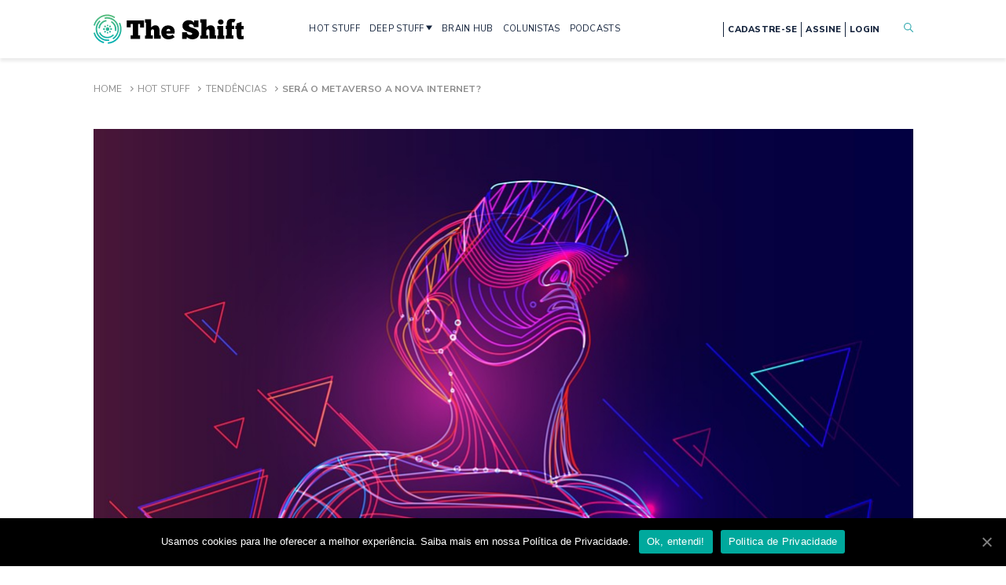

--- FILE ---
content_type: text/html; charset=UTF-8
request_url: https://theshift.info/hot/sera-o-metaverso-a-nova-internet/
body_size: 36042
content:
<!doctype html>
<html lang="pt-BR">
<head>
	<meta charset="UTF-8" />
	<meta name="viewport" content="width=device-width, initial-scale=1" />
	<link rel="profile" href="https://gmpg.org/xfn/11" />
	<link rel="SHORTCUT ICON" href="https://theshift.info/wp-content/themes/theshift/favicon.png" />
	<link href="https://fonts.googleapis.com/css2?family=Nunito+Sans:wght@400;600;700;800&family=Source+Serif+Pro:wght@400;600;700&display=swap" rel="stylesheet">
	<link rel="stylesheet" href="https://theshift.info/wp-content/themes/theshift/css/style.min.css?v=34" />
	<link rel="stylesheet" href="https://theshift.info/wp-content/themes/theshift/style.css?v=29" />
	<link rel="stylesheet" href="https://theshift.info/wp-content/themes/theshift/css/ajustes-melhorias.css" />
	<link rel="stylesheet" type="text/css" href="//cdn.jsdelivr.net/npm/slick-carousel@1.8.1/slick/slick.css"/>
	
	<!-- This site is optimized with the Yoast SEO Premium plugin v15.5 - https://yoast.com/wordpress/plugins/seo/ -->
	<title>Será o metaverso a nova internet? &bull; The Shift</title>
	<meta name="description" content="Há uma crença fermentando: a de que o metaverso será a nova Internet. Se a tese se confirmar, quem irá dominá-la? Surgirão novas BigTechs ou a hegemonia" />
	<meta name="robots" content="index, follow, max-snippet:-1, max-image-preview:large, max-video-preview:-1" />
	<link rel="canonical" href="https://theshift.info/hot/sera-o-metaverso-a-nova-internet/" />
	<meta property="og:locale" content="pt_BR" />
	<meta property="og:type" content="article" />
	<meta property="og:title" content="Será o metaverso a nova internet? &bull; The Shift" />
	<meta property="og:description" content="Há uma crença fermentando: a de que o metaverso será a nova Internet. Se a tese se confirmar, quem irá dominá-la? Surgirão novas BigTechs ou a hegemonia" />
	<meta property="og:url" content="https://theshift.info/hot/sera-o-metaverso-a-nova-internet/" />
	<meta property="og:site_name" content="The Shift" />
	<meta property="article:publisher" content="https://www.facebook.com/theshiftinfo.on" />
	<meta property="article:modified_time" content="2021-10-13T10:02:45+00:00" />
	<meta property="og:image" content="https://theshift.info/wp-content/uploads/2021/09/metaverso-realidade-virtual.jpeg" />
	<meta property="og:image:width" content="1042" />
	<meta property="og:image:height" content="585" />
	<meta name="twitter:card" content="summary_large_image" />
	<meta name="twitter:site" content="@theshiftinfo" />
	<meta name="twitter:label1" content="Est. tempo de leitura">
	<meta name="twitter:data1" content="6 minutos">
	<script type="application/ld+json" class="yoast-schema-graph">{"@context":"https://schema.org","@graph":[{"@type":"Organization","@id":"https://theshift.info/#organization","name":"The Shift","url":"https://theshift.info/","sameAs":["https://www.facebook.com/theshiftinfo.on","https://www.instagram.com/theshiftinfo","https://www.linkedin.com/company/theshiftinfo","https://www.youtube.com/channel/UCz2NqQF0rRdyVwpnSQCgf-A","https://twitter.com/theshiftinfo"],"logo":{"@type":"ImageObject","@id":"https://theshift.info/#logo","inLanguage":"pt-BR","url":"https://theshift.info/wp-content/uploads/2021/09/Logotipo-The-Shift-Original-320x132-fundo-transparente.png","width":320,"height":132,"caption":"The Shift"},"image":{"@id":"https://theshift.info/#logo"}},{"@type":"WebSite","@id":"https://theshift.info/#website","url":"https://theshift.info/","name":"The Shift","description":"Sua fonte de inova\u00e7\u00e3o disruptiva","publisher":{"@id":"https://theshift.info/#organization"},"potentialAction":[{"@type":"SearchAction","target":"https://theshift.info/?s={search_term_string}","query-input":"required name=search_term_string"}],"inLanguage":"pt-BR"},{"@type":"ImageObject","@id":"https://theshift.info/hot/sera-o-metaverso-a-nova-internet/#primaryimage","inLanguage":"pt-BR","url":"https://theshift.info/wp-content/uploads/2021/09/metaverso-realidade-virtual.jpeg","width":1042,"height":585,"caption":"Se o metaverso se tornar a nova internet, quem ir\u00e1 domin\u00e1-lo?"},{"@type":"WebPage","@id":"https://theshift.info/hot/sera-o-metaverso-a-nova-internet/#webpage","url":"https://theshift.info/hot/sera-o-metaverso-a-nova-internet/","name":"Ser\u00e1 o metaverso a nova internet? &bull; The Shift","isPartOf":{"@id":"https://theshift.info/#website"},"primaryImageOfPage":{"@id":"https://theshift.info/hot/sera-o-metaverso-a-nova-internet/#primaryimage"},"datePublished":"2021-09-26T10:00:30+00:00","dateModified":"2021-10-13T10:02:45+00:00","description":"H\u00e1 uma\u00a0cren\u00e7a fermentando:\u00a0a\u00a0de que o\u00a0metaverso ser\u00e1 a nova Internet. Se a tese se confirmar, quem ir\u00e1\u00a0domin\u00e1-la? Surgir\u00e3o novas BigTechs ou\u00a0a hegemonia","breadcrumb":{"@id":"https://theshift.info/hot/sera-o-metaverso-a-nova-internet/#breadcrumb"},"inLanguage":"pt-BR","potentialAction":[{"@type":"ReadAction","target":["https://theshift.info/hot/sera-o-metaverso-a-nova-internet/"]}]},{"@type":"BreadcrumbList","@id":"https://theshift.info/hot/sera-o-metaverso-a-nova-internet/#breadcrumb","itemListElement":[{"@type":"ListItem","position":1,"item":{"@type":"WebPage","@id":"https://theshift.info/","url":"https://theshift.info/","name":"Home"}},{"@type":"ListItem","position":2,"item":{"@type":"WebPage","@id":"https://theshift.info/hot-stuff","url":"https://theshift.info/hot-stuff","name":"Hot Stuff"}},{"@type":"ListItem","position":3,"item":{"@type":"WebPage","@id":"https://theshift.info/categoria/tendencias/","url":"https://theshift.info/categoria/tendencias/","name":"Tend\u00eancias"}},{"@type":"ListItem","position":4,"item":{"@type":"WebPage","@id":"https://theshift.info/hot/sera-o-metaverso-a-nova-internet/","url":"https://theshift.info/hot/sera-o-metaverso-a-nova-internet/","name":"Ser\u00e1 o metaverso a nova internet?"}}]}]}</script>
	<!-- / Yoast SEO Premium plugin. -->


<link rel='dns-prefetch' href='//cdn.jwplayer.com' />
<link rel='dns-prefetch' href='//www.google.com' />
<link rel='dns-prefetch' href='//s.w.org' />
<link rel='stylesheet' id='wp-block-library-css'  href='https://theshift.info/wp-includes/css/dist/block-library/style.min.css?ver=5.5.17' type='text/css' media='all' />
<link rel='stylesheet' id='contact-form-7-css'  href='https://theshift.info/wp-content/plugins/contact-form-7/includes/css/styles.css?ver=5.3.2' type='text/css' media='all' />
<link rel='stylesheet' id='cookie-notice-front-css'  href='https://theshift.info/wp-content/plugins/cookie-notice/css/front.min.css?ver=5.5.17' type='text/css' media='all' />
<link rel='stylesheet' id='jwppp-widget-style-css'  href='https://theshift.info/wp-content/plugins/jw-player-7-for-wp-premium/jw-widget/css/jw-widget-min.css?ver=5.5.17' type='text/css' media='all' />
<script type='text/javascript' src='https://theshift.info/wp-includes/js/jquery/jquery.js?ver=1.12.4-wp' id='jquery-core-js'></script>
<script type='text/javascript' id='cookie-notice-front-js-extra'>
/* <![CDATA[ */
var cnArgs = {"ajaxUrl":"https:\/\/theshift.info\/wp-admin\/admin-ajax.php","nonce":"057a1886c9","hideEffect":"fade","position":"bottom","onScroll":"0","onScrollOffset":"100","onClick":"0","cookieName":"cookie_notice_accepted","cookieTime":"2592000","cookieTimeRejected":"2592000","cookiePath":"\/","cookieDomain":"","redirection":"0","cache":"0","refuse":"0","revokeCookies":"0","revokeCookiesOpt":"automatic","secure":"1","coronabarActive":"0"};
/* ]]> */
</script>
<script type='text/javascript' src='https://theshift.info/wp-content/plugins/cookie-notice/js/front.min.js?ver=1.3.2' id='cookie-notice-front-js'></script>
<script type='text/javascript' src='https://cdn.jwplayer.com/libraries/CTvnUMcR.js?ver=5.5.17' id='jwppp-library-js'></script>
<script type='text/javascript' src='https://theshift.info/wp-content/plugins/jw-player-7-for-wp-premium/jw-widget/js/jw-widget-min.js?ver=5.5.17' id='jwppp-widget-js'></script>
<link rel="https://api.w.org/" href="https://theshift.info/wp-json/" /><link rel="alternate" type="application/json" href="https://theshift.info/wp-json/wp/v2/rest_hotstuff/7859" /><link rel="EditURI" type="application/rsd+xml" title="RSD" href="https://theshift.info/xmlrpc.php?rsd" />
<link rel="wlwmanifest" type="application/wlwmanifest+xml" href="https://theshift.info/wp-includes/wlwmanifest.xml" /> 
<meta name="generator" content="WordPress 5.5.17" />
<link rel='shortlink' href='https://theshift.info/?p=7859' />
<link rel="alternate" type="application/json+oembed" href="https://theshift.info/wp-json/oembed/1.0/embed?url=https%3A%2F%2Ftheshift.info%2Fhot%2Fsera-o-metaverso-a-nova-internet%2F" />
<link rel="alternate" type="text/xml+oembed" href="https://theshift.info/wp-json/oembed/1.0/embed?url=https%3A%2F%2Ftheshift.info%2Fhot%2Fsera-o-metaverso-a-nova-internet%2F&#038;format=xml" />
<link rel="amphtml" href="https://theshift.info/hot/sera-o-metaverso-a-nova-internet/amp/">	
	<!-- Google Tag Manager -->
	<script>(function(w,d,s,l,i){w[l]=w[l]||[];w[l].push({'gtm.start':
	new Date().getTime(),event:'gtm.js'});var f=d.getElementsByTagName(s)[0],
	j=d.createElement(s),dl=l!='dataLayer'?'&l='+l:'';j.async=true;j.src=
	'https://www.googletagmanager.com/gtm.js?id='+i+dl;f.parentNode.insertBefore(j,f);
	})(window,document,'script','dataLayer','GTM-TKML3PQ');</script>
	<!-- End Google Tag Manager -->
	
	
	
        <!-- Facebook Pixel Code -->
<!--        <script>!function(f,b,e,v,n,t,s){if(f.fbq)return;n=f.fbq=function(){n.callMethod?n.callMethod.apply(n,arguments):n.queue.push(arguments)};if(!f._fbq)f._fbq=n;n.push=n;n.loaded=!0;n.version='2.0';n.queue=[];t=b.createElement(e);t.async=!0;t.src=v;s=b.getElementsByTagName(e)[0];s.parentNode.insertBefore(t,s)}(window,document,'script','https://connect.facebook.net/en_US/fbevents.js'); fbq('init', '712863909442963'); fbq('track', 'PageView');</script><noscript> <img height="1" width="1" src="https://www.facebook.com/tr?id=712863909442963&ev=PageView&noscript=1"/></noscript>-->
        <!-- End Facebook Pixel Code -->
	<style amp-custom>
		.amp-wp-header{
			background-color: #fff;
		}
	</style>
	<meta name="facebook-domain-verification" content="uyk4bdk4ml9e2xlw7yaucxdvbjuvxc" />
</head>
<body class=" 
	is-ctaAlertaOpen 
	 
	 
		">

	<!-- Google Tag Manager (noscript) -->
	<noscript><iframe src="https://www.googletagmanager.com/ns.html?id=GTM-TKML3PQ"
	height="0" width="0" style="display:none;visibility:hidden"></iframe></noscript>
	<!-- End Google Tag Manager (noscript) -->


<div id="sprite-wrapper">
	<?xml version="1.0" encoding="utf-8"?>
<!-- Generator: Adobe Illustrator 17.0.0, SVG Export Plug-In . SVG Version: 6.00 Build 0)  -->
<!DOCTYPE svg PUBLIC "-//W3C//DTD SVG 1.1//EN" "http://www.w3.org/Graphics/SVG/1.1/DTD/svg11.dtd">
<svg version="1.1"
  xmlns="http://www.w3.org/2000/svg"
  xmlns:xlink="http://www.w3.org/1999/xlink">


  <symbol viewBox="0 0 12 11"
    xmlns="http://www.w3.org/2000/svg" id="icon-arrow-right">
    <path d="M0 6.286V4.714h9L6 1.571 6.75 0 12 5.5 6.75 11 6 9.429l3-3.143H0z" fill="#fff"></path>
  </symbol>

  <symbol viewBox="0 0 13 13"
    xmlns="http://www.w3.org/2000/svg" id="icon-clock">
    <path fill-rule="evenodd" clip-rule="evenodd" d="M6.5 1.5C3.73858 1.5 1.5 3.73858 1.5 6.5C1.5 9.26142 3.73858 11.5 6.5 11.5C9.26142 11.5 11.5 9.26142 11.5 6.5C11.5 3.73858 9.26142 1.5 6.5 1.5ZM0.5 6.5C0.5 3.18629 3.18629 0.5 6.5 0.5C9.81371 0.5 12.5 3.18629 12.5 6.5C12.5 9.81371 9.81371 12.5 6.5 12.5C3.18629 12.5 0.5 9.81371 0.5 6.5Z" />
    <path fill-rule="evenodd" clip-rule="evenodd" d="M6.5 2.85715C6.77614 2.85715 7 3.081 7 3.35715V6.2929L8.42498 7.71788C8.62024 7.91314 8.62024 8.22972 8.42498 8.42499C8.22972 8.62025 7.91314 8.62025 7.71788 8.42499L6.14645 6.85356C6.05268 6.75979 6 6.63261 6 6.5V3.35715C6 3.081 6.22386 2.85715 6.5 2.85715Z" />
  </symbol>

  <symbol viewBox="0 0 45 44"
    xmlns="http://www.w3.org/2000/svg" id="icon-facebook-circle">
    <path d="M22.511 0C35.104.025 45.021 9.834 45 22.245c-.019 11.953-10.306 21.893-22.694 21.753C9.39 43.855-.222 33.51.004 21.308.218 9.66 10.284-.024 22.51 0zm-6.393 17.01v4.953h2.704v13.438h5.863V21.886h3.846c.189-1.642.366-3.195.56-4.894h-4.38c0-1.031.002-1.925 0-2.819-.003-.882.423-1.313 1.34-1.295.946.02 1.895.005 2.872.005V8.162c-1.444 0-2.787-.009-4.127.002-3.844.03-6.02 2.196-6.032 5.992-.002.922 0 1.845 0 2.854h-2.646z"></path>
  </symbol>

  <symbol viewBox="0 0 44 44"
    xmlns="http://www.w3.org/2000/svg" id="icon-linkedin-circle">
    <path d="M0 21.973C-.019 9.871 9.91-.25 22.477.005c12.095.241 21.749 10.3 21.519 22.45-.223 11.663-9.86 21.82-22.534 21.54C9.54 43.728-.028 33.962 0 21.972zm23.83 10.626v-.635c0-2.56-.019-5.12.014-7.678a5.34 5.34 0 0 1 .319-1.711c.41-1.137 1.545-1.768 2.816-1.662 1.235.103 2 .757 2.28 2.016.108.48.174.982.176 1.475.017 2.524.007 5.047.007 7.571v.61h4.687c.02-.066.04-.099.04-.131 0-3.503.049-7.005-.021-10.503-.031-1.559-.566-3.01-1.803-4.07-2.392-2.043-6.187-1.661-8.147.798-.091.115-.192.22-.375.429v-2.035h-4.557v15.53c1.519-.004 3.005-.004 4.564-.004zM11.365 17.057V32.58h4.7V17.057h-4.7zm-.485-4.928c.002 1.575 1.301 2.881 2.839 2.855 1.53-.025 2.8-1.305 2.816-2.846.016-1.537-1.302-2.878-2.835-2.885-1.542-.01-2.822 1.296-2.82 2.876z"></path>
  </symbol>

  <symbol viewBox="0 0 44 44"
    xmlns="http://www.w3.org/2000/svg" id="icon-mail-circle">
    <path d="M44 21.9895C44.0093 34.1227 34.1599 43.9907 22.0337 44C9.84239 44.0046 0.0116388 34.1762 1.025e-05 21.9686C-0.0116183 9.88889 9.87262 -0.00232529 21.9523 4.10045e-07C34.139 0.00232611 43.9907 9.82843 44 21.9895ZM11.3378 30.397C18.6103 30.397 25.8153 30.397 33.0808 30.397C30.7714 27.3131 28.4922 24.2687 26.1991 21.2034C24.8548 22.3756 23.5385 23.5222 22.2105 24.6827C20.8732 23.5175 19.5592 22.3709 18.2196 21.2034C15.9218 24.271 13.6472 27.3107 11.3378 30.397ZM10.5354 13.224C14.4636 16.6497 18.3289 20.0243 22.2105 23.4105C26.0967 20.0197 29.962 16.6474 33.8832 13.224C26.0642 13.224 18.3428 13.224 10.5354 13.224ZM17.6428 20.6988C15.252 18.6126 12.8798 16.5427 10.4494 14.4217C10.4494 19.7522 10.4494 24.999 10.4494 30.3086C12.8635 27.0828 15.245 23.9036 17.6428 20.6988ZM26.7758 20.6988C29.1643 23.8896 31.5296 27.0503 33.932 30.2597C33.932 24.9595 33.932 19.7359 33.932 14.4543C31.5272 16.552 29.1667 18.6126 26.7758 20.6988Z"/>
  </symbol>

  <symbol viewBox="0 0 45 44"  xmlns="http://www.w3.org/2000/svg" id="icon-instagram-circle">
    <path d="M37.9,6.1C33.6,2,28.4,0,20.3,0C9.9-0.1,0.5,10.1,0,21.2c-0.3,6.9,2,12.9,7,17.7c4,3.8,8.8,5.8,14.2,6.1
    c6.7,0.3,12.6-1.9,17.3-6.7c4-4,6.1-8.9,6.4-14.6C45.3,16.7,42.9,10.8,37.9,6.1z M37.3,28.6c0,3.7-2.1,6.8-5.7,8.1
    c-1,0.4-2,0.5-3.1,0.6c-4,0-8,0-12.1,0c-3.7,0-6.8-2.1-8.2-5.5c-0.4-1-0.6-2-0.6-3.1c0-2.1,0-4.2,0-6.2c0-2.1,0-4.2,0-6.2
    c0-3.5,2.3-6.8,5.6-8c1-0.4,2.1-0.6,3.2-0.6c4,0,8,0,12.1,0c4,0,7.4,2.6,8.5,6.5c0.2,0.7,0.3,1.5,0.3,2.2
    C37.3,20.4,37.4,24.5,37.3,28.6z"/>
    <path d="M35.1,16.3c0-1-0.2-1.9-0.7-2.8c-1.2-2.2-3-3.4-5.5-3.5c-4.3,0-8.5,0-12.8,0c-3.3,0-6.1,2.8-6.1,6.1c0,4.3,0,8.5,0,12.8
    c0,0.9,0.2,1.8,0.6,2.6c1.1,2.2,2.9,3.5,5.4,3.5c4.1,0.1,8.3,0,12.4,0c0.5,0,1,0,1.4-0.1c2.8-0.4,5.2-3,5.3-5.9
    C35.1,24.8,35.1,20.6,35.1,16.3z M30.4,22.5c0,4.5-3.6,7.7-7.3,7.9c-5.1,0.3-8.6-3.8-8.6-7.9c0-4.4,3.5-7.6,7.2-7.9
    C26.9,14.1,30.6,18.4,30.4,22.5z M31.1,15.6c-1,0-1.7-0.7-1.8-1.7c0-0.9,0.8-1.7,1.7-1.7c0.8,0,1.7,0.8,1.7,1.7
    C32.8,14.7,32,15.6,31.1,15.6z"/>
  <path d="M16.8,22.5c-0.1-3.1,2.6-5.7,5.7-5.7c3.1,0,5.7,2.6,5.7,5.8c0,3.1-2.6,5.7-5.8,5.7C19.4,28.2,16.7,25.6,16.8,22.5z"/>
  </symbol>

  <symbol viewBox="0 0 45 44"  xmlns="http://www.w3.org/2000/svg" id="icon-youtube-circle">
    <path d="M37.11,5.96C32.9,1.96,27.82,0,19.91,0C9.74-0.1,0.56,9.87,0.07,20.72c-0.29,6.74,1.95,12.61,6.84,17.3
      c3.91,3.71,8.6,5.67,13.88,5.96c6.55,0.29,12.31-1.86,16.91-6.55c3.91-3.91,5.96-8.7,6.25-14.27
      C44.34,16.32,41.99,10.56,37.11,5.96z M27.37,11.36c0.48,0.02,0.97,0.02,1.45,0c0.28-0.01,0.34,0.12,0.34,0.37
      c-0.01,1.24-0.01,2.47,0,3.71c0,0.45,0.01,0.89,0.04,1.34c0.03,0.36,0.1,0.73,0.5,0.87c0.41,0.15,0.8,0.04,1.16-0.21
      c0.19-0.13,0.17-0.32,0.17-0.51c0-1.71,0.01-3.41,0-5.12c0-0.36,0.11-0.46,0.46-0.44c0.46,0.03,0.92,0.02,1.38,0
      c0.22,0,0.32,0.06,0.32,0.3c-0.01,2.52-0.01,5.04-0.01,7.57c0,0.23-0.06,0.33-0.3,0.31c-0.29-0.02-0.59,0-0.88,0
      c-0.56,0-0.56,0-0.66-0.57c-0.03-0.18-0.07-0.36-0.11-0.56c-0.19,0.08-0.23,0.22-0.3,0.34c-0.36,0.64-0.92,0.94-1.64,0.93
      c-0.74-0.01-1.32-0.3-1.69-0.98c-0.35-0.64-0.53-1.33-0.54-2.05c-0.02-1.64-0.01-3.29-0.02-4.93
      C27.03,11.47,27.09,11.35,27.37,11.36z M19.94,13.17c0.64-1.54,1.74-1.97,3.02-1.94c1.86,0.05,2.63,1.32,2.94,2.43
      c0.16,0.56,0.24,1.15,0.23,1.97c0.04,1.08-0.3,2.27-1.19,3.26c-0.61,0.67-1.45,0.82-2.31,0.78c-1.53-0.07-2.36-0.9-2.86-2.49
      C19.35,15.85,19.4,14.48,19.94,13.17z M11.39,8.45c0.47,0,0.94,0.02,1.41-0.01c0.31-0.02,0.45,0.11,0.56,0.39
      c0.5,1.34,1.01,2.66,1.52,4c0.05,0.13,0.07,0.27,0.23,0.41c0.42-1.1,0.82-2.16,1.23-3.21c0.16-0.42,0.33-0.83,0.48-1.25
      c0.08-0.23,0.21-0.35,0.48-0.33c0.51,0.02,1.02,0,1.53,0.01c0.38,0,0.41,0.06,0.26,0.4c-0.59,1.34-1.18,2.68-1.78,4.01
      c-0.37,0.84-0.73,1.68-1.11,2.52c-0.07,0.17-0.1,0.34-0.1,0.52c0,1.08-0.01,2.17,0,3.25c0,0.28-0.07,0.38-0.36,0.37
      c-0.48-0.02-0.97-0.02-1.45,0c-0.25,0.01-0.33-0.09-0.33-0.33c0.01-1.1,0-2.19,0.01-3.29c0-0.27-0.05-0.52-0.16-0.77
      c-0.92-2.07-1.82-4.15-2.73-6.22C10.91,8.5,10.94,8.45,11.39,8.45z M36.52,31.78c-0.03,0.77-0.36,1.44-0.8,2.07
      c-0.89,1.28-2.14,1.72-3.63,1.71c-3.37-0.01-6.73-0.01-10.1-0.01c-3.38,0-6.76-0.01-10.14-0.01c-1.02,0-1.99-0.19-2.78-0.87
      c-0.97-0.83-1.58-1.87-1.6-3.17c-0.03-2.23-0.03-4.46,0-6.69c0.02-1.29,0.59-2.33,1.59-3.17c0.76-0.64,1.6-0.92,2.56-0.92
      c6.94,0.01,13.87,0.04,20.81,0c2.12-0.01,4.08,1.97,4.11,3.94C36.58,27.04,36.6,29.41,36.52,31.78z"/>
    <path d="M22.84,17.69c0.47,0,0.83-0.24,0.96-0.77c0.29-1.1,0.32-2.21-0.13-3.29c-0.15-0.36-0.47-0.5-0.83-0.5
      c-0.38,0-0.67,0.14-0.85,0.52c-0.27,0.57-0.3,1.17-0.32,1.83c0.04,0.45,0,0.95,0.17,1.43C22.04,17.44,22.35,17.69,22.84,17.69z"/>
    <g>
      <path d="M24.75,26.37c-0.03,0.04-0.07,0.06-0.15,0.15c0-0.18,0-0.31,0-0.43c0-1.04-0.01-2.09,0.01-3.13
        c0.01-0.35-0.11-0.45-0.44-0.42c-0.29,0.02-0.59,0.03-0.88,0c-0.39-0.04-0.49,0.11-0.49,0.49c0.01,3.2,0,6.39,0,9.59
        c0,0.84,0,0.84,0.85,0.84c0.7,0,0.7,0,0.8-0.68c0-0.02,0.03-0.03,0.05-0.05c0.12,0.04,0.14,0.17,0.22,0.25
        c0.23,0.28,0.5,0.5,0.87,0.57c0.85,0.16,1.63-0.25,2.04-1.07c0.4-0.8,0.49-1.66,0.5-2.52c0.01-1.16-0.06-2.31-0.71-3.34
        C26.77,25.55,25.55,25.43,24.75,26.37z M26.17,31.21c-0.1,0.41-0.48,0.64-0.86,0.59c-0.42-0.06-0.72-0.4-0.72-0.84
        c0-0.43,0-0.87,0-1.3c0-0.43,0-0.87,0-1.3c0.01-0.41,0.27-0.71,0.69-0.78c0.4-0.07,0.74,0.12,0.85,0.53
        C26.43,29.14,26.43,30.18,26.17,31.21z"/>
      <path d="M21.42,25.86c-0.33,0.02-0.66,0.02-0.99,0c-0.33-0.03-0.44,0.07-0.43,0.42c0.02,1.57,0.01,3.13,0,4.7
        c0,0.15,0.04,0.31-0.09,0.43c-0.26,0.25-0.55,0.5-0.94,0.36c-0.33-0.12-0.47-0.42-0.5-0.75c-0.04-0.35-0.06-0.71-0.07-1.07
        c-0.01-1.25-0.01-2.5,0-3.74c0-0.25-0.06-0.37-0.34-0.36c-0.37,0.02-0.74,0.02-1.11,0c-0.27-0.01-0.35,0.09-0.35,0.35
        c0.01,1.55,0,3.11,0.03,4.66c0.01,0.61,0.11,1.21,0.41,1.77c0.59,1.1,1.92,1.25,2.72,0.29c0.12-0.14,0.21-0.31,0.34-0.51
        c0.17,0.34,0.05,0.79,0.31,0.96c0.27,0.18,0.67,0.03,1.01,0.06c0.32,0.03,0.39-0.11,0.38-0.4c-0.01-1.34,0-2.67,0-4.01
        c0-0.93-0.01-1.86,0.01-2.79C21.82,25.94,21.71,25.84,21.42,25.86z"/>
      <path d="M15.74,23.24c-1.77,0-3.54,0-5.31-0.01c-0.21,0-0.3,0.07-0.29,0.29c0.01,0.42,0.01,0.84,0,1.26
        c-0.01,0.21,0.07,0.3,0.29,0.29c0.43-0.01,0.87,0.02,1.3-0.01c0.33-0.02,0.44,0.09,0.44,0.43c-0.02,1.25-0.01,2.5-0.01,3.74
        c0,1.22,0,2.44,0,3.67c0,0.51,0,0.51,0.53,0.51c0.31,0,0.61-0.02,0.92,0.01c0.29,0.02,0.37-0.09,0.37-0.37
        c-0.01-1.27,0-2.55,0-3.82c0-1.25,0.02-2.5,0-3.74c-0.01-0.35,0.11-0.44,0.44-0.42c0.44,0.02,0.89,0,1.34,0.01
        c0.2,0,0.31-0.06,0.3-0.28c-0.01-0.42-0.01-0.84,0-1.26C16.03,23.34,15.96,23.24,15.74,23.24z"/>
      <path d="M32.8,26.18c-1.1-0.87-2.74-0.47-3.45,0.81c-0.79,1.44-0.8,2.97-0.39,4.52c0.27,1,0.86,1.74,1.91,1.99
        c0.83,0.19,1.64,0.03,2.41-0.36c0.56-0.29,0.59-0.33,0.39-0.93c-0.1-0.28-0.05-0.73-0.3-0.82c-0.25-0.09-0.57,0.21-0.86,0.31
        c-0.86,0.31-1.62,0.02-1.86-0.92c-0.07-0.27-0.02-0.4,0.3-0.39c0.43,0.02,0.87,0.01,1.3,0.01c0.46,0,0.92-0.01,1.38,0
        c0.21,0,0.29-0.08,0.29-0.29c0-0.61,0.01-1.22-0.07-1.83C33.73,27.47,33.45,26.7,32.8,26.18z M31.37,28.91c-0.09,0-0.18,0-0.27,0
        c-0.57,0-0.6-0.04-0.45-0.58c0.04-0.15,0.1-0.29,0.18-0.42c0.15-0.26,0.4-0.35,0.68-0.33c0.29,0.02,0.45,0.2,0.53,0.47
        C32.29,28.82,32.22,28.91,31.37,28.91z"/>
    </g>
  </symbol>
  
  <symbol viewBox="0 0 45 44"  xmlns="http://www.w3.org/2000/svg" id="icon-spotify-circle">
    <path d="M38.8,7C34.5,2.6,29.3,0.2,23.1,0C16.9-0.1,11.4,2,6.9,6.3C2.5,10.6,0.2,15.8,0,21.9c-0.1,4.3,0.9,8.3,3.1,12.1
  c2.1,3.5,4.9,6.3,8.5,8.2c3.4,1.9,7,2.8,11.7,2.8c5.2,0.1,11-2.5,15.1-6.6c4.2-4.2,6.3-9.3,6.6-15.2C45.1,16.9,43.1,11.5,38.8,7z
   M32,33.1c-0.3,0.1-0.6,0-0.9-0.1c-0.3-0.1-0.5-0.3-0.7-0.4c-1.3-0.7-2.7-1.3-4.1-1.8c-1.2-0.4-2.4-0.6-3.7-0.8
  c-0.5-0.1-1.1-0.1-1.6-0.2c-0.6,0-1.3-0.1-1.9-0.1c-0.7,0-1.4,0-2.2,0.1c-1.7,0.1-3.3,0.4-5,0.7c-0.2,0-0.4,0.1-0.7,0.2
  c-0.3,0.1-0.5,0-0.8-0.1c-0.5-0.2-0.9-0.7-0.9-1.3c0-0.7,0.5-1.3,1.2-1.4c1.3-0.3,2.6-0.5,4-0.7c0.5-0.1,1-0.1,1.5-0.2
  c0.6,0,1.2-0.1,1.8-0.1c0.4,0,0.8,0,1.1,0c0.7,0,1.3,0,2,0.1c0.6,0,1.3,0.1,1.9,0.2c1.1,0.1,2.3,0.4,3.4,0.7
  c1.3,0.3,2.5,0.8,3.7,1.3c0.8,0.4,1.6,0.8,2.4,1.3c0.3,0.2,0.5,0.4,0.6,0.8C33.2,32,32.8,32.9,32,33.1z M34.5,27.1
  c-0.4,0.1-0.8,0-1.2-0.2c-0.5-0.3-1-0.6-1.5-0.8c-0.5-0.2-1-0.5-1.4-0.7c-1.3-0.6-2.6-1-4-1.3c-1.2-0.3-2.4-0.5-3.7-0.7
  c-0.6-0.1-1.2-0.1-1.9-0.2c-0.9-0.1-1.9-0.1-2.8-0.1c-0.9,0-1.7,0.1-2.6,0.2c-1.3,0.1-2.6,0.4-3.9,0.7c-0.2,0-0.4,0.1-0.6,0.2
  c-0.2,0.1-0.5,0.1-0.7,0.1c-0.3,0-0.6-0.1-0.9-0.2c-1-0.6-1.2-1.9-0.4-2.7c0.2-0.2,0.5-0.4,0.8-0.5c0.7-0.2,1.4-0.4,2.1-0.6
  c0.9-0.2,1.8-0.3,2.6-0.4c0.5-0.1,1-0.1,1.6-0.2c0.5,0,1-0.1,1.5-0.1c0.3,0,0.7,0,1,0c0.6,0,1.1,0,1.7,0c2.1,0.1,4.2,0.4,6.3,0.9
  c1.9,0.5,3.8,1.1,5.6,1.9c0.9,0.4,1.8,0.9,2.6,1.4c0.3,0.2,0.5,0.4,0.6,0.6C36.2,25.7,35.5,26.9,34.5,27.1z M37.5,20.1
  c-0.6,0.2-1.1,0.1-1.6-0.1c-0.4-0.2-0.8-0.4-1.2-0.6c-1.2-0.6-2.4-1.1-3.6-1.5c-1.3-0.4-2.6-0.7-3.9-1c-1-0.2-2-0.4-3.1-0.5
  c-0.6-0.1-1.1-0.1-1.7-0.2c-0.7,0-1.3-0.1-2-0.1c-0.5,0-0.9,0-1.4,0c-0.1,0-0.1,0-0.2,0c-0.6,0-1.2,0-1.8,0
  c-1.2,0.1-2.3,0.2-3.5,0.3c-1.1,0.2-2.3,0.4-3.4,0.7c-0.3,0.1-0.5,0.1-0.8,0.2c-1,0.3-2.1-0.3-2.5-1.4c-0.3-1,0.2-2,1-2.4
  c0.2-0.1,0.3-0.2,0.5-0.2c1.5-0.4,3-0.8,4.5-1c0.8-0.1,1.5-0.2,2.3-0.3c0.5,0,1.1-0.1,1.6-0.1c0.4,0,0.7,0,1.1,0c0.4,0,0.9,0,1.3,0
  c0.8,0,1.6,0,2.4,0.1c0.7,0,1.4,0.1,2.1,0.1c1.4,0.1,2.8,0.3,4.2,0.6c1.7,0.3,3.3,0.7,4.9,1.3c1,0.3,2,0.7,3,1.2
  c0.7,0.3,1.3,0.7,2,1c0.5,0.3,0.9,0.8,1.1,1.4C39.2,18.7,38.6,19.8,37.5,20.1z"/>
  </symbol>


  <symbol viewBox="0 0 17 17"
    xmlns="http://www.w3.org/2000/svg" id="icon-search">
    <path fill-rule="evenodd" clip-rule="evenodd" d="M12.176 10.964l4.573 4.573a.857.857 0 1 1-1.213 1.212l-4.573-4.573a6.8 6.8 0 1 1 1.213-1.212zm-5.376.935A5.1 5.1 0 1 0 6.8 1.7a5.1 5.1 0 0 0 0 10.2z"></path>
  </symbol>

  <symbol viewBox="0 0 45 44"
    xmlns="http://www.w3.org/2000/svg" id="icon-twitter-circle">
    <path d="M23.996 44h-2.988c-.518-.063-1.04-.117-1.557-.193-5.917-.865-10.8-3.538-14.527-8.116C.944 30.803-.63 25.193.226 19.013c.814-5.895 3.692-10.716 8.49-14.367C13.68.868 19.342-.582 25.569.209c4.434.564 8.354 2.333 11.714 5.226 4.102 3.534 6.602 7.95 7.456 13.243.1.619.175 1.242.262 1.862v2.922c-.066.522-.125 1.046-.203 1.565-.645 4.324-2.405 8.161-5.363 11.438-3.612 4.004-8.126 6.445-13.534 7.279-.634.098-1.27.17-1.904.256zm8.34-28.82c-.016-.044-.035-.086-.053-.13.957-.658 1.696-1.473 2.04-2.53-.929.324-1.848.641-2.763.964-.292.104-.491.026-.732-.178-1.614-1.374-3.465-1.715-5.431-.925-1.954.784-3.02 2.282-3.176 4.36-.036.474-.006.954-.006 1.445-4.24-.29-7.75-2.055-10.56-5.257-.693 1.168-.837 2.374-.57 3.63.272 1.267 1.018 2.259 2.068 3.051l-.08.114-2.17-.595c.184 2.527 1.52 4.155 3.99 4.944a5.98 5.98 0 0 1-1.045.15c-.357.02-.714.004-1.075.004.323.977.934 1.78 1.783 2.408.85.63 1.833.941 2.995 1.021a10.7 10.7 0 0 1-3.553 1.779c-1.253.36-2.538.438-3.848.4.266.207.535.366.812.511 2.846 1.48 5.883 1.934 9.053 1.524 3-.388 5.653-1.574 7.825-3.638 3.143-2.987 4.713-6.652 4.704-10.955 0-.177.133-.386.267-.522.56-.562 1.154-1.093 1.718-1.652.18-.18.308-.41.467-.63-.924.247-1.792.478-2.66.708z"></path>
  </symbol>


  <symbol id='icon-fechar' viewBox="0 0 37 37">
    <path d="M22.5913 14.5053L32.1345 4.9621C32.4072 4.69395 32.624 4.37446 32.7725 4.02208C32.9211 3.6697 32.9984 3.2914 33 2.909C33.0016 2.52659 32.9275 2.14766 32.7819 1.79405C32.6363 1.44044 32.4221 1.11915 32.1518 0.848713C31.8814 0.578279 31.5602 0.364052 31.2066 0.218389C30.853 0.0727266 30.4741 -0.00148924 30.0917 2.26424e-05C29.7093 0.00153452 29.331 0.0787444 28.9785 0.227198C28.6261 0.375652 28.3066 0.592412 28.0384 0.864976L18.4951 10.4082L8.95192 0.865941C8.6829 0.59692 8.36353 0.383521 8.01203 0.237927C7.66054 0.092334 7.28381 0.0173979 6.90336 0.0173979C6.52291 0.0173979 6.14618 0.092334 5.79468 0.237927C5.44319 0.383521 5.12382 0.59692 4.85479 0.865941C4.31148 1.40925 4.00625 2.14614 4.00625 2.91451C4.00625 3.68287 4.31148 4.41976 4.85479 4.96307L14.398 14.5053L4.83162 24.0717C4.29572 24.6166 3.99682 25.3511 4.00003 26.1153C4.00323 26.8795 4.30827 27.6115 4.84871 28.1518C5.38915 28.6921 6.12121 28.997 6.88541 29C7.64961 29.003 8.38405 28.7039 8.92875 28.1679L18.4942 18.6025L28.0364 28.1447C28.6023 28.7106 29.3439 28.9935 30.0845 28.9935C30.8252 28.9935 31.5668 28.7106 32.1326 28.1447C32.4017 27.8759 32.6152 27.5566 32.7609 27.2052C32.9066 26.8538 32.9816 26.4771 32.9816 26.0966C32.9816 25.7162 32.9066 25.3395 32.7609 24.9881C32.6152 24.6367 32.4017 24.3174 32.1326 24.0486L22.5913 14.5053Z" />
  </symbol>


  <symbol id='icon-facebook' viewBox="0 0 11 24">
    <path d="M2.32353 12.0085C1.52238 12.0085 0.772998 12.0085 0 12.0085C0 10.5889 0 9.19129 0 7.76424C0.763914 7.76424 1.52056 7.76424 2.31899 7.76424C2.31899 7.62974 2.31808 7.52379 2.31899 7.41785C2.32808 6.42564 2.28448 5.42975 2.35987 4.44307C2.48249 2.83453 3.10925 1.48211 4.54352 0.629931C5.18753 0.246683 5.89513 0.0311061 6.63543 0.0163658C8.05516 -0.0121935 9.47581 0.0080744 10.9173 0.0080744C10.9173 1.35866 10.9173 2.71292 10.9173 4.10957C10.8301 4.10957 10.7357 4.10957 10.6403 4.10957C9.87002 4.10957 9.10066 4.1068 8.33039 4.11049C7.68728 4.11325 7.27944 4.46149 7.25764 5.10177C7.22766 5.97237 7.25037 6.84389 7.25037 7.75135C8.49752 7.75135 9.73287 7.75135 11.0009 7.75135C10.8565 9.183 10.7148 10.5769 10.5713 12.0002C9.464 12.0002 8.37217 12.0002 7.25582 12.0002C7.25582 16.0151 7.25582 19.9969 7.25582 24.0016C5.60537 24.0016 3.98126 24.0016 2.32535 24.0016C2.32353 20.0144 2.32353 16.0308 2.32353 12.0085Z" />
  </symbol>

  <symbol id='icon-twitter' viewBox="0 0 29 24">
    <path d="M0 21.2834C3.26236 21.5862 6.10164 20.7774 8.75819 18.7834C7.40742 18.6668 6.2675 18.2987 5.28359 17.5355C4.30811 16.7779 3.60532 15.8171 3.21035 14.5621C4.05089 14.5621 4.84926 14.5621 5.64904 14.5621C5.65747 14.5195 5.66591 14.4768 5.67434 14.4342C2.81679 13.5118 1.28049 11.5589 1.07527 8.55145C1.93549 8.79449 2.75354 9.02616 3.57159 9.25783C3.59829 9.20809 3.625 9.15834 3.65171 9.1086C2.44431 8.16628 1.60658 6.98376 1.28892 5.47008C0.971258 3.9564 1.16523 2.51947 1.95095 1.12518C5.19785 4.94989 9.25155 7.07757 14.1416 7.41726C14.1936 6.50052 14.1289 5.59942 14.3117 4.75233C15.2984 0.18286 20.7563 -1.5497 24.1732 1.59989C24.4347 1.84151 24.6624 1.91542 24.9772 1.80172C26.0553 1.41086 27.1348 1.02142 28.2115 0.63199C27.8221 1.90831 26.9464 2.90038 25.8192 3.70483C25.8417 3.74463 25.8655 3.78585 25.888 3.82564C26.9057 3.54707 27.9247 3.26849 29 2.97429C28.3366 3.98483 27.5649 4.8376 26.6456 5.53972C26.2563 5.83677 26.1312 6.14377 26.1186 6.64407C25.9639 13.0442 23.3243 18.1111 17.9605 21.5634C14.708 23.657 11.0563 24.2866 7.23594 23.8844C4.79445 23.6271 2.5174 22.8483 0.409025 21.5719C0.299389 21.5051 0.198187 21.4241 0 21.2834Z" />
  </symbol>

  <symbol id='icon-whatsapp' viewBox="0 0 512 512">
    <path d="M256.064,0h-0.128C114.784,0,0,114.816,0,256c0,56,18.048,107.904,48.736,150.048l-31.904,95.104l98.4-31.456
      C155.712,496.512,204,512,256.064,512C397.216,512,512,397.152,512,256S397.216,0,256.064,0z M405.024,361.504
      c-6.176,17.44-30.688,31.904-50.24,36.128c-13.376,2.848-30.848,5.12-89.664-19.264C189.888,347.2,141.44,270.752,137.664,265.792
      c-3.616-4.96-30.4-40.48-30.4-77.216s18.656-54.624,26.176-62.304c6.176-6.304,16.384-9.184,26.176-9.184
      c3.168,0,6.016,0.16,8.576,0.288c7.52,0.32,11.296,0.768,16.256,12.64c6.176,14.88,21.216,51.616,23.008,55.392
      c1.824,3.776,3.648,8.896,1.088,13.856c-2.4,5.12-4.512,7.392-8.288,11.744c-3.776,4.352-7.36,7.68-11.136,12.352
      c-3.456,4.064-7.36,8.416-3.008,15.936c4.352,7.36,19.392,31.904,41.536,51.616c28.576,25.44,51.744,33.568,60.032,37.024
      c6.176,2.56,13.536,1.952,18.048-2.848c5.728-6.176,12.8-16.416,20-26.496c5.12-7.232,11.584-8.128,18.368-5.568
      c6.912,2.4,43.488,20.48,51.008,24.224c7.52,3.776,12.48,5.568,14.304,8.736C411.2,329.152,411.2,344.032,405.024,361.504z"/>
  </symbol>

  <symbol id='icon-linkedin' viewBox="0 0 1792 1792">
    <path d="M477 625v991h-330v-991h330zm21-306q1 73-50.5 122t-135.5 49h-2q-82 0-132-49t-50-122q0-74 51.5-122.5t134.5-48.5 133 48.5 51 122.5zm1166 729v568h-329v-530q0-105-40.5-164.5t-126.5-59.5q-63 0-105.5 34.5t-63.5 85.5q-11 30-11 81v553h-329q2-399 2-647t-1-296l-1-48h329v144h-2q20-32 41-56t56.5-52 87-43.5 114.5-15.5q171 0 275 113.5t104 332.5z"/>
  </symbol>

  <symbol id="icon-lock" viewBox="0 0 12 16">
    <path d="M11 7H10V4C10 1.8 8.2 0 6 0C3.8 0 2 1.8 2 4V7H1C0.5 7 0 7.5 0 8V15C0 15.5 0.5 16 1 16H11C11.5 16 12 15.5 12 15V8C12 7.5 11.5 7 11 7ZM7 14H5L5.4 11.8C4.9 11.6 4.5 11 4.5 10.5C4.5 9.7 5.2 9 6 9C6.8 9 7.5 9.7 7.5 10.5C7.5 11.1 7.2 11.6 6.6 11.8L7 14ZM8 7H4V4C4 2.9 4.9 2 6 2C7.1 2 8 2.9 8 4V7Z"/>
  </symbol>




  <symbol id='icon-podcast' viewBox="0 0 31 33">

    <path d="M14.8924 32.8891C12.9098 32.0082 12.3044 30.1869 11.9866 28.3357C11.6385 26.3501 11.4872 24.3197 11.3812 22.3043C11.2904 20.3635 12.8644 18.7213 14.6957 18.6616C16.8297 18.5869 18.5096 19.9903 18.5399 22.0654C18.5853 24.6482 18.4037 27.2309 17.5713 29.7241C17.1172 31.0826 16.4362 32.262 15.0438 32.8891C14.9984 32.8891 14.953 32.8891 14.8924 32.8891Z" fill="#9933CC"/>
    <path d="M10.3681 28.9467C4.76826 27.3344 -0.66507 21.3777 0.0613917 13.4652C0.757584 6.04544 6.66008 0.267863 14.409 0.0140674C22.4303 -0.254657 29.1047 5.34377 30.0279 13.092C30.9965 21.2732 25.5632 27.2747 19.6607 29.0065C19.7818 28.3496 19.8726 27.7225 20.0391 27.1254C20.0845 26.9612 20.3266 26.8268 20.5083 26.7372C24.5341 24.7815 27.0313 21.6912 27.9847 17.3468C29.4982 10.4943 24.4735 3.28355 17.4511 2.07429C10.0805 0.805312 3.82991 5.62742 2.27104 11.6737C0.772718 17.4513 3.58776 23.7215 9.09676 26.4386C9.76268 26.7671 10.1562 27.1403 10.2167 27.8718C10.2318 28.2003 10.3075 28.5287 10.3681 28.9467Z" fill="#9933CC"/>
    <path d="M20.3712 23.0804C20.3106 22.4086 20.2047 21.8115 20.2198 21.1994C20.2198 20.9754 20.4166 20.7216 20.5982 20.5574C24.3516 16.855 23.5948 10.8535 19.0393 8.15131C14.2871 5.3297 8.00619 8.21103 7.08297 13.6004C6.64407 16.1981 7.37053 18.4375 9.14128 20.3633C9.54992 20.8112 9.73153 21.1994 9.54992 21.7965C9.44397 22.1548 9.48938 22.5729 9.47424 22.961C7.37053 22.543 4.78251 17.915 4.96413 14.8097C5.25169 9.7338 8.70238 5.86715 13.9087 5.31477C18.7215 4.82211 22.9743 7.65865 24.397 12.227C25.7894 16.7057 23.5192 21.3188 20.3712 23.0804Z" fill="#9933CC"/>
    <path d="M11.3661 13.7944C11.3661 11.8387 13.0007 10.286 15.059 10.286C17.0113 10.286 18.6005 11.8984 18.5853 13.884C18.5702 15.8098 16.9357 17.4072 14.9682 17.4072C12.9704 17.4072 11.3661 15.7949 11.3661 13.7944Z" fill="#9933CC"/>
  </symbol>

  <symbol id='icon-spotify' viewBox="0 0 33 33">
    <path d="M0.111137 16.4146C0.0962283 7.36496 7.46119 0 16.5556 0C25.6351 0 32.9851 7.35006 32.9851 16.4743C32.9851 25.5537 25.6202 32.8889 16.4959 32.8889C7.46119 32.8889 0.126046 25.5239 0.111137 16.4146ZM5.12051 11.1518C5.1056 12.27 6.10449 12.9558 7.22265 12.7023C8.4899 12.4042 9.77206 12.1358 11.0542 11.9718C12.7389 11.7482 14.4534 11.7631 16.153 11.8674C18.0763 11.9867 19.9697 12.27 21.8333 12.7769C23.3987 13.2092 24.8896 13.7907 26.306 14.5957C27.0514 15.0281 27.9608 14.8045 28.423 14.1187C28.8852 13.418 28.751 12.4936 28.0652 11.9867C27.7223 11.7482 27.3347 11.5394 26.947 11.3456C23.4584 9.60129 19.7163 8.87076 15.8549 8.67694C13.9614 8.57258 12.068 8.58749 10.1895 8.87076C8.89244 9.07948 7.59537 9.36275 6.2983 9.66092C5.56777 9.83983 5.13541 10.4511 5.12051 11.1518ZM13.5589 14.2976C13.1415 14.3125 12.5451 14.3274 11.9488 14.3721C10.3237 14.4914 8.72844 14.7597 7.16302 15.2517C6.25358 15.535 5.92558 16.6084 6.50703 17.3539C6.84993 17.8011 7.41647 17.9502 8.07245 17.7564C11.1735 16.8619 14.3193 16.7873 17.4948 17.2942C19.925 17.6819 22.2358 18.4422 24.3529 19.7244C24.994 20.112 25.7841 19.9033 26.1569 19.292C26.5594 18.636 26.3805 17.8608 25.7096 17.4433C25.2474 17.1601 24.7703 16.8917 24.2933 16.6532C20.9686 15.0132 17.4203 14.3274 13.5589 14.2976ZM14.0062 19.6797C11.904 19.6946 9.84661 19.9629 7.8041 20.4251C7.17792 20.5742 6.8052 21.1407 6.93938 21.7073C7.08847 22.3185 7.6401 22.6465 8.29609 22.4974C10.592 22.0054 12.9029 21.7073 15.2585 21.8564C17.8974 22.0203 20.3722 22.7062 22.6384 24.0778C23.19 24.4058 23.8162 24.2716 24.1442 23.7498C24.4722 23.2429 24.3082 22.5869 23.7565 22.2589C23.19 21.9309 22.6235 21.6029 22.042 21.3345C19.4926 20.1717 16.7941 19.6946 14.0062 19.6797Z" fill="#1ED760"/>
  </symbol>

  <symbol id="icon-play-circle" viewBox="0 0 111 111">
    <path d="M111 55.5644C111.035 85.9379 86.0924 110.98 55.7945 111C25.0808 111.025 0.0197807 86.2448 -1.86558e-05 55.8416C-0.019818 24.9235 24.7491 0.00495079 55.5124 7.38392e-07C86.1122 -0.00494931 110.965 24.879 111 55.5644ZM10.7411 55.4555C10.7956 80.2107 30.778 100.244 55.4332 100.253C80.2615 100.263 100.249 80.2156 100.254 55.2921C100.259 30.7448 79.9497 10.6129 55.3193 10.7416C30.7087 10.8654 10.6867 30.9527 10.7411 55.4555Z" fill="white"/>
    <path d="M35.9605 55.4604C35.9605 48.8124 36.109 42.1596 35.9061 35.5166C35.7675 31.0516 40.3065 28.0915 44.4792 30.5517C55.9826 37.3333 67.5949 43.9366 79.1577 50.6192C81.8999 52.2032 83.0136 54.9307 81.7613 57.5592C81.2614 58.6036 80.3358 59.6333 79.3409 60.2174C70.842 65.2219 62.2837 70.1175 53.7403 75.0477C50.5675 76.8792 47.3946 78.7207 44.2169 80.5423C40.3164 82.7797 35.9704 80.2898 35.9605 75.81C35.9556 69.0285 35.9605 62.2469 35.9605 55.4604Z" fill="white"/>
  </symbol>

  <symbol id="icon-form-mail" viewBox="0 0 14 9">
    <path d="M0 0.834604C0.022995 0.762426 0.0464006 0.690248 0.0771974 0.593881C1.74557 2.08738 3.39997 3.56761 5.063 5.05604C3.42379 6.21752 1.7932 7.37275 0.141666 8.54281C0.0907481 8.4168 0.0455793 8.30365 0 8.1909C0 5.7388 0 3.2867 0 0.834604Z" fill="#4F4F4F"/>
    <path d="M0.652832 0.0444965C0.813797 0.0281101 0.945607 0.00275032 1.07783 0.00236017C3.06525 1.92667e-05 5.05268 1.92667e-05 7.0401 1.92667e-05C8.95525 1.92667e-05 10.87 -0.000370884 12.7852 0.00236017C12.9313 0.00275032 13.0779 0.0249889 13.2607 0.0402048C13.2023 0.0987274 13.1773 0.126818 13.1494 0.152178C11.4194 1.70108 9.69068 3.25076 7.95908 4.79731C7.3686 5.3248 6.55474 5.33416 5.96467 4.80863C4.21747 3.25271 2.47683 1.68976 0.733725 0.129159C0.714836 0.111993 0.698411 0.0920949 0.652832 0.0444965Z" fill="#4F4F4F"/>
    <path d="M8.40404 5.45973C10.0252 6.60795 11.6492 7.7585 13.2728 8.90867C13.2712 8.92271 13.2695 8.93676 13.2679 8.9508C13.1197 8.9668 12.971 8.99645 12.8228 8.99684C10.8579 9.00035 8.8931 8.99996 6.92826 8.99996C4.99052 8.99996 3.05278 9.00035 1.11504 8.99723C0.956951 8.99684 0.79886 8.96875 0.640359 8.95353C0.638306 8.9391 0.635842 8.92466 0.633789 8.91023C2.2574 7.76006 3.88101 6.6099 5.50298 5.4609C6.46712 6.12845 7.42552 6.13313 8.40404 5.45973Z" fill="#4F4F4F"/>
    <path d="M13.855 0.616069C13.8731 0.741307 13.9071 0.866545 13.9075 0.991784C13.9108 3.33581 13.91 5.67945 13.91 8.02347C13.91 8.20333 13.8653 8.3711 13.7577 8.53457C12.1213 7.37582 10.4899 6.2202 8.84619 5.05638C10.5068 3.57068 12.1591 2.09162 13.8119 0.612557C13.8258 0.613338 13.8402 0.614508 13.855 0.616069Z" fill="#4F4F4F"/>
  </symbol>

  <symbol id="icon-form-user" viewBox="0 0 14 14">
    <path d="M6.99484 13.9966C10.858 13.9966 13.9897 10.8633 13.9897 6.99828C13.9897 3.13324 10.858 0 6.99484 0C3.1317 0 0 3.13324 0 6.99828C0 10.8633 3.1317 13.9966 6.99484 13.9966Z" fill="#4F4F4F"/>
    <path d="M8.72193 8.03653C9.56704 7.47495 10.1261 6.51526 10.1261 5.42652C10.1261 3.69932 8.72193 2.2945 6.99558 2.2945C5.26923 2.2945 3.8651 3.69932 3.8651 5.42652C3.8651 6.51526 4.42412 7.47495 5.26923 8.03653C3.35712 8.74267 1.98682 10.5789 1.98682 12.7346H2.82161C2.82161 10.432 4.69416 8.55853 6.99558 8.55853C9.297 8.55853 11.1695 10.432 11.1695 12.7346H12.0043C12.0043 10.5794 10.6346 8.74267 8.72193 8.03653ZM6.99558 7.72333C5.72963 7.72333 4.6999 6.69309 4.6999 5.42652C4.6999 4.15994 5.72963 3.1297 6.99558 3.1297C8.26153 3.1297 9.29126 4.15994 9.29126 5.42652C9.29126 6.69309 8.26153 7.72333 6.99558 7.72333Z" fill="#F3F3F3"/>
  </symbol>

  <symbol id="icon-form-celular" viewBox="0 0 10 16">
    <path d="M8.75 12.3636H1.25V2.18182H8.75V12.3636ZM6.42857 14.5455H3.57143V13.8182H6.42857V14.5455ZM7.85714 0H2.14286C1.57454 0 1.02949 0.229869 0.627628 0.63904C0.225765 1.04821 0 1.60316 0 2.18182V13.8182C0 14.3968 0.225765 14.9518 0.627628 15.361C1.02949 15.7701 1.57454 16 2.14286 16H7.85714C8.42546 16 8.97051 15.7701 9.37237 15.361C9.77424 14.9518 10 14.3968 10 13.8182V2.18182C10 1.60316 9.77424 1.04821 9.37237 0.63904C8.97051 0.229869 8.42546 0 7.85714 0Z" fill="#4F4F4F"/>
  </symbol>


  <symbol id="icon-form-empresa" viewBox="0 0 14 13">
    <path d="M12.6 2.73684H9.8V1.36842C9.8 0.608947 9.177 0 8.4 0H5.6C4.823 0 4.2 0.608947 4.2 1.36842V2.73684H1.4C0.623 2.73684 0.00699999 3.34579 0.00699999 4.10526L0 11.6316C0 12.3911 0.623 13 1.4 13H12.6C13.377 13 14 12.3911 14 11.6316V4.10526C14 3.34579 13.377 2.73684 12.6 2.73684ZM8.4 2.73684H5.6V1.36842H8.4V2.73684Z" fill="#4F4F4F"/>
  </symbol>


  <symbol id="icon-check" viewBox="0 0 13 10">
    <path fill-rule="evenodd" clip-rule="evenodd" d="M12.7071 0.730393C13.0976 1.12092 13.0976 1.75408 12.7071 2.14461L5.14461 9.70711C4.75408 10.0976 4.12092 10.0976 3.73039 9.70711L0.292893 6.26961C-0.0976311 5.87908 -0.0976311 5.24592 0.292893 4.85539C0.683417 4.46487 1.31658 4.46487 1.70711 4.85539L4.4375 7.58579L11.2929 0.730393C11.6834 0.339869 12.3166 0.339869 12.7071 0.730393Z" fill="#4F4F4F"/>
  </symbol>



  <symbol id="icon-menu" viewBox="0 0 19 16">
    <path d="M0 9.33333H19V6.66667H0V9.33333ZM0 16H19V13.3333H0V16ZM0 0V2.66667H19V0H0Z" />
  </symbol>



  <symbol id="icon-close" viewBox="0 0 16 16">
    <path d="M16 1.61143L14.3886 0L8 6.38857L1.61143 0L0 1.61143L6.38857 8L0 14.3886L1.61143 16L8 9.61143L14.3886 16L16 14.3886L9.61143 8L16 1.61143Z" />
  </symbol>

  <symbol id="icon-user" viewBox="0 0 14 14">
    <path d="M6.99484 13.9966C10.858 13.9966 13.9897 10.8633 13.9897 6.99828C13.9897 3.13324 10.858 0 6.99484 0C3.1317 0 0 3.13324 0 6.99828C0 10.8633 3.1317 13.9966 6.99484 13.9966Z" />
    <path d="M8.7219 8.03653C9.56701 7.47494 10.126 6.51526 10.126 5.42651C10.126 3.69931 8.7219 2.29449 6.99555 2.29449C5.2692 2.29449 3.86507 3.69931 3.86507 5.42651C3.86507 6.51526 4.42409 7.47494 5.2692 8.03653C3.35709 8.74266 1.98679 10.5789 1.98679 12.7346H2.82158C2.82158 10.432 4.69413 8.55853 6.99555 8.55853C9.29697 8.55853 11.1695 10.432 11.1695 12.7346H12.0043C12.0043 10.5794 10.6346 8.74266 8.7219 8.03653ZM6.99555 7.72332C5.7296 7.72332 4.69987 6.69309 4.69987 5.42651C4.69987 4.15994 5.7296 3.1297 6.99555 3.1297C8.2615 3.1297 9.29123 4.15994 9.29123 5.42651C9.29123 6.69309 8.2615 7.72332 6.99555 7.72332Z" fill="#F3F3F3"/>
  </symbol>

  <symbol id="icon-card" viewBox="0 0 19 11">
    <path d="M0.0380307 4.60791C6.35725 4.60791 12.6594 4.60791 18.9859 4.60791C18.9905 4.71116 18.9983 4.80156 18.9983 4.89196C18.9993 6.41548 19.0003 7.93899 18.9998 9.46199C18.9993 10.3629 18.3668 10.9963 17.4571 10.9968C12.1576 10.9983 6.8586 10.9983 1.5591 10.9968C0.690657 10.9968 0.0349328 10.4071 0.0246065 9.56369C0.00498637 7.94618 0.018927 6.32867 0.0194433 4.71116C0.018927 4.68599 0.0277044 4.66133 0.0380307 4.60791ZM16.9805 6.64714C15.2612 6.64714 13.5645 6.64714 11.8566 6.64714C11.8566 7.38321 11.8566 8.10387 11.8566 8.83121C13.5723 8.83121 15.2694 8.83121 16.9805 8.83121C16.9805 8.1013 16.9805 7.3868 16.9805 6.64714ZM2.23187 7.01389C3.7581 7.01389 5.25594 7.01389 6.75275 7.01389C6.75275 6.88136 6.75275 6.7663 6.75275 6.6497C5.23684 6.6497 3.73848 6.6497 2.23187 6.6497C2.23187 6.77606 2.23187 6.88547 2.23187 7.01389ZM6.76256 8.47936C5.23942 8.47936 3.74158 8.47936 2.24478 8.47936C2.24478 8.61137 2.24478 8.72386 2.24478 8.82505C3.7643 8.82505 5.26162 8.82505 6.76256 8.82505C6.76256 8.70228 6.76256 8.60161 6.76256 8.47936Z" />
    <path d="M0 2.32921C0.0201364 1.92137 0.00154895 1.52534 0.0666051 1.14317C0.175548 0.503668 0.764151 0.0326435 1.41729 0.00285133C1.51178 -0.00125794 1.60627 0.000283036 1.70127 0.000283036C6.92383 0.000283036 12.1459 0.000283036 17.3684 0.000283036C18.4026 0.000283036 18.9964 0.592532 18.999 1.62704C18.9995 1.85613 18.999 2.08471 18.999 2.32921C12.6622 2.32921 6.35226 2.32921 0 2.32921Z" />
    <path d="M16.9814 6.64746C16.9814 7.38713 16.9814 8.10163 16.9814 8.83154C15.2703 8.83154 13.5731 8.83154 11.8574 8.83154C11.8574 8.1042 11.8574 7.38353 11.8574 6.64746C13.5649 6.64746 15.262 6.64746 16.9814 6.64746Z" fill="white"/>
    <path d="M2.23145 7.01396C2.23145 6.88555 2.23145 6.77614 2.23145 6.64978C3.73806 6.64978 5.23642 6.64978 6.75233 6.64978C6.75233 6.76638 6.75233 6.88093 6.75233 7.01396C5.25552 7.01396 3.75768 7.01396 2.23145 7.01396Z" fill="white"/>
    <path d="M6.7629 8.47949C6.7629 8.60226 6.7629 8.70293 6.7629 8.82518C5.26248 8.82518 3.76464 8.82518 2.24512 8.82518C2.24512 8.72399 2.24512 8.61099 2.24512 8.47949C3.74192 8.47949 5.23925 8.47949 6.7629 8.47949Z" fill="white"/>
  </symbol>


  <symbol id="icon-calendar" viewBox="0 0 15 15">
    <rect width="15" height="15" fill="white"/>
    <path d="M0 2.73351C0.122545 2.16951 0.397098 1.68818 0.888616 1.38151C1.18996 1.19418 1.54754 1.09751 1.99487 0.912842C1.99487 1.37884 1.9808 1.73018 1.99821 2.07951C2.02098 2.53684 2.32433 2.88551 2.75089 2.98218C3.19688 3.08284 3.66429 2.90551 3.86049 2.50284C3.95759 2.30351 3.97299 2.05618 3.99107 1.82818C4.0125 1.56551 3.99576 1.30018 3.99576 1.02018C4.51205 1.02018 4.98482 1.02018 5.49844 1.02018C5.49844 1.36418 5.49107 1.69484 5.49978 2.02484C5.51518 2.62018 5.92701 3.00351 6.53571 3.00084C7.07545 2.99818 7.48594 2.58151 7.49531 2.01951C7.50067 1.69751 7.49598 1.37618 7.49598 1.02884C7.99353 1.02884 8.475 1.02884 8.99464 1.02884C8.99464 1.34484 8.98795 1.65284 8.99598 1.96151C9.01205 2.59018 9.41987 3.00418 10.0125 3.00284C10.5904 3.00151 10.9929 2.59751 11.0136 1.98284C11.0243 1.67418 11.0156 1.36418 11.0156 1.05684C11.9598 1.03618 12.8304 1.74218 12.9395 2.63218C12.9971 3.10418 12.9884 3.58484 12.9917 4.06151C13.0004 5.17218 12.9991 6.28351 13.0018 7.39418C13.0018 7.50284 13.0018 7.61218 13.0018 7.75018C12.6663 7.66551 12.367 7.58951 12.0261 7.50351C12.0261 6.69018 12.0261 5.86418 12.0261 5.02084C8.33103 5.02084 4.67679 5.02084 0.987723 5.02084C0.987723 5.15484 0.987723 5.27351 0.987723 5.39284C0.99308 7.44818 0.998437 9.50351 1.00446 11.5588C1.0058 12.0882 1.41362 12.5015 1.95134 12.5028C3.82567 12.5062 5.7 12.5042 7.58973 12.5042C7.72165 12.8362 7.84554 13.1475 7.9808 13.4888C7.85089 13.4955 7.75446 13.5048 7.65804 13.5042C5.77232 13.4942 3.88594 13.4855 2.00022 13.4702C0.932143 13.4615 0.181473 12.7828 0.0462054 11.7215C0.0408482 11.6795 0.0160714 11.6402 0 11.6002C0 8.64484 0 5.68884 0 2.73351Z" />
    <path d="M11.1835 15.0002C10.9692 14.9509 10.7529 14.9095 10.5413 14.8502C8.92946 14.3949 7.84196 12.7735 8.04285 11.1302C8.25848 9.36554 9.68214 8.06887 11.452 8.02621C13.1502 7.98487 14.6522 9.23021 14.9422 10.9169C14.9509 10.9689 14.9804 11.0169 14.9998 11.0669C14.9998 11.3555 14.9998 11.6449 14.9998 11.9335C14.9797 11.9829 14.9509 12.0302 14.9415 12.0815C14.673 13.4822 13.8433 14.3915 12.4953 14.8402C12.2663 14.9162 12.0225 14.9482 11.7855 15.0009C11.5853 15.0002 11.3844 15.0002 11.1835 15.0002ZM14.0174 11.4989C14.0167 10.1062 12.9152 9.00487 11.521 9.00287C10.1368 9.00087 8.99776 10.1155 8.98906 11.4795C8.98035 12.8755 10.1033 14.0055 11.5022 14.0075C12.9212 14.0102 14.0187 12.9162 14.0174 11.4989Z" />
    <path d="M11.7851 14.9998C12.0221 14.9472 12.2659 14.9158 12.4949 14.8392C13.8422 14.3905 14.6719 13.4812 14.9411 12.0805C14.9512 12.0292 14.9793 11.9818 14.9994 11.9325C14.9994 12.9545 14.9994 13.9772 14.9994 14.9992C13.928 14.9998 12.8565 14.9998 11.7851 14.9998Z" fill="white"/>
    <path d="M10.1113 0C10.3979 0.164667 10.5245 0.408 10.5077 0.74C10.4856 1.172 10.4863 1.60533 10.4689 2.038C10.4575 2.31867 10.2901 2.46267 10.0182 2.472C9.74501 2.48067 9.56153 2.34867 9.55081 2.06467C9.53206 1.544 9.49925 1.02 9.54211 0.502667C9.55684 0.326667 9.78117 0.167333 9.91041 0.000666667C9.97738 0 10.0443 0 10.1113 0Z" />
    <path d="M3.01271 0C3.36628 0.102 3.49285 0.342667 3.47811 0.698667C3.46204 1.10733 3.48146 1.51733 3.47075 1.92667C3.46137 2.28333 3.28124 2.47467 2.98258 2.47467C2.68726 2.47467 2.54396 2.32333 2.52789 1.94933C2.50914 1.51867 2.51383 1.08667 2.50445 0.655333C2.49709 0.332 2.62432 0.102667 2.94575 0C2.96784 0 2.99061 0 3.01271 0Z" />
    <path d="M6.56326 0C6.88 0.131333 7.00388 0.364667 6.98513 0.706667C6.96237 1.138 6.97978 1.572 6.96638 2.004C6.95701 2.31267 6.7742 2.482 6.48156 2.472C6.18357 2.462 6.03491 2.29333 6.02888 2.00667C6.01951 1.56333 6.03424 1.11867 6.01482 0.676C6.00076 0.346 6.12197 0.122 6.42933 0C6.4742 0 6.51839 0 6.56326 0Z" />
    <path d="M3.47479 7.4769C3.38573 7.47757 3.29667 7.47824 3.2076 7.4769C2.64109 7.47157 2.52122 7.35757 2.50046 6.8049C2.47769 6.2029 2.63372 6.03557 3.24443 6.01957C3.45537 6.01424 3.66765 6.01624 3.87858 6.0269C4.37412 6.05224 4.49667 6.21424 4.48394 6.8069C4.47256 7.3309 4.34198 7.46757 3.84242 7.47557C3.71921 7.47824 3.59667 7.47624 3.47479 7.4769Z" />
    <path d="M3.47707 9.47751C3.38801 9.47751 3.29894 9.47818 3.20988 9.47751C2.63466 9.47284 2.51278 9.35218 2.49939 8.77484C2.48667 8.20351 2.636 8.04018 3.2072 8.02218C3.44024 8.01485 3.67461 8.01818 3.90765 8.03151C4.32551 8.05551 4.4514 8.18351 4.47752 8.60618C4.48555 8.73818 4.4802 8.87218 4.46814 9.00418C4.44002 9.31884 4.27261 9.48551 3.94448 9.47551C3.78912 9.47084 3.6331 9.47484 3.47707 9.47484C3.47707 9.47551 3.47707 9.47618 3.47707 9.47751Z" />
    <path d="M3.48103 11.4775C3.42545 11.4775 3.3692 11.4715 3.31429 11.4781C2.46183 11.5808 2.41965 11.0775 2.55826 10.3535C2.5817 10.2295 2.79733 10.0708 2.93862 10.0541C3.30023 10.0121 3.67054 10.0335 4.03683 10.0448C4.28192 10.0521 4.42657 10.1955 4.45603 10.4375C4.47478 10.5908 4.48549 10.7468 4.47746 10.9008C4.45469 11.3368 4.3154 11.4668 3.88148 11.4748C3.74822 11.4775 3.61429 11.4755 3.48103 11.4755C3.48103 11.4761 3.48103 11.4768 3.48103 11.4775Z" />
    <path d="M6.48268 7.47686C6.4271 7.47752 6.37085 7.47152 6.31594 7.47819C5.50367 7.57486 5.41393 7.11219 5.55858 6.38219C5.58536 6.24752 5.80233 6.07219 5.94965 6.05352C6.30992 6.00686 6.6809 6.03286 7.04719 6.04552C7.29094 6.05419 7.43492 6.19486 7.46036 6.44086C7.47242 6.56152 7.48313 6.68352 7.48179 6.80486C7.4751 7.34686 7.35255 7.46886 6.81684 7.47552C6.70568 7.47819 6.59384 7.47686 6.48268 7.47686Z" />
    <path d="M6.47869 9.47741C6.42311 9.47741 6.36686 9.47141 6.31195 9.47808C5.47958 9.58074 5.41864 9.06074 5.55994 8.37808C5.58806 8.24341 5.8057 8.07208 5.95369 8.05341C6.31462 8.00808 6.68561 8.03274 7.0519 8.04674C7.29632 8.05607 7.43561 8.20074 7.46239 8.44541C7.46976 8.51141 7.47913 8.57741 7.48181 8.64341C7.51328 9.35208 7.39476 9.47474 6.67891 9.47674C6.61195 9.47741 6.54565 9.47741 6.47869 9.47741Z" />
    <path d="M9.4861 7.47731C9.43052 7.47731 9.37494 7.47731 9.31936 7.47731C8.60284 7.47397 8.35173 7.14597 8.52985 6.43997C8.59012 6.20197 8.73275 6.04131 8.99124 6.03531C9.33543 6.02731 9.68097 6.02731 10.0252 6.04064C10.2957 6.05131 10.4571 6.19464 10.4698 6.47797C10.4718 6.52197 10.4839 6.56597 10.4845 6.60997C10.5026 7.34597 10.4149 7.51331 9.68632 7.47797C9.62003 7.47464 9.55307 7.47731 9.4861 7.47731Z" />
    <path d="M6.47445 11.4775C6.41887 11.4775 6.36329 11.4775 6.30771 11.4775C5.60191 11.4741 5.27646 10.9961 5.56508 10.3435C5.62401 10.2101 5.81486 10.0681 5.95883 10.0521C6.32111 10.0128 6.69142 10.0335 7.05704 10.0481C7.30213 10.0581 7.43807 10.2068 7.46352 10.4508C7.47155 10.5281 7.48026 10.6048 7.48294 10.6821C7.50169 11.3568 7.38785 11.4735 6.70816 11.4768C6.62981 11.4781 6.55213 11.4775 6.47445 11.4775Z" />
    <path d="M11.99 10.9842C12.3864 11.0055 12.7199 11.0202 13.052 11.0435C13.3313 11.0628 13.4739 11.2282 13.4793 11.4988C13.4846 11.7728 13.336 11.9575 13.0661 11.9682C12.5331 11.9888 11.9987 11.9882 11.4657 11.9695C11.1971 11.9602 11.0458 11.7908 11.0451 11.5095C11.0438 11.0222 11.0331 10.5348 11.0418 10.0475C11.0478 9.7215 11.2473 9.52217 11.5232 9.5315C11.8018 9.54084 11.9833 9.74417 11.9893 10.0682C11.9947 10.3735 11.99 10.6795 11.99 10.9842Z" />
  </symbol>

  <symbol id='icon-editar' viewBox="0 0 15 15">
    <path fill-rule="evenodd" clip-rule="evenodd" d="M1.02491 2.39546C1.36101 2.05936 1.81685 1.87054 2.29216 1.87054H6.81473C7.09087 1.87054 7.31473 2.0944 7.31473 2.37054C7.31473 2.64669 7.09087 2.87054 6.81473 2.87054H2.29216C2.08207 2.87054 1.88058 2.954 1.73202 3.10256C1.58346 3.25112 1.5 3.45261 1.5 3.66271V12.7078C1.5 12.9179 1.58346 13.1194 1.73202 13.268C1.88058 13.4165 2.08207 13.5 2.29216 13.5H11.3373C11.5474 13.5 11.7489 13.4165 11.8974 13.268C12.046 13.1194 12.1295 12.9179 12.1295 12.7078V8.18527C12.1295 7.90913 12.3533 7.68527 12.6295 7.68527C12.9056 7.68527 13.1295 7.90913 13.1295 8.18527V12.7078C13.1295 13.1831 12.9406 13.639 12.6045 13.9751C12.2684 14.3112 11.8126 14.5 11.3373 14.5H2.29216C1.81685 14.5 1.36101 14.3112 1.02491 13.9751C0.688816 13.639 0.5 13.1831 0.5 12.7078V3.66271C0.5 3.1874 0.688816 2.73155 1.02491 2.39546Z" fill="#5C5C5C"/>
    <path fill-rule="evenodd" clip-rule="evenodd" d="M12.6294 1.5C12.3986 1.5 12.1771 1.59172 12.0139 1.75498L5.97404 7.79482L5.56366 9.43633L7.20517 9.02595L13.245 2.98611C13.4083 2.82285 13.5 2.60143 13.5 2.37054C13.5 2.13966 13.4083 1.91824 13.245 1.75498C13.0818 1.59172 12.8603 1.5 12.6294 1.5ZM11.3068 1.04787C11.6576 0.697075 12.1333 0.5 12.6294 0.5C13.1255 0.5 13.6013 0.697075 13.9521 1.04787C14.3029 1.39866 14.5 1.87444 14.5 2.37054C14.5 2.86664 14.3029 3.34242 13.9521 3.69322L7.81435 9.83099C7.75027 9.89507 7.66998 9.94053 7.58207 9.96251L4.99774 10.6086C4.82736 10.6512 4.64711 10.6013 4.52292 10.4771C4.39873 10.3529 4.34881 10.1726 4.3914 10.0022L5.03749 7.41792C5.05946 7.33001 5.10492 7.24972 5.169 7.18564L11.3068 1.04787Z" fill="#5C5C5C"/>
  </symbol>

  <symbol id="icon-user-outline" viewBox="0 0 16 16">
    <path d="M15.3723 13.0573C14.9709 12.1591 14.3885 11.3433 13.6574 10.6553C12.9285 9.96524 12.0651 9.41508 11.1149 9.03518C11.1064 9.03116 11.0979 9.02915 11.0893 9.02513C12.4149 8.1206 13.2766 6.64724 13.2766 4.98492C13.2766 2.23116 10.9149 0 8 0C5.08513 0 2.72344 2.23116 2.72344 4.98492C2.72344 6.64724 3.58514 8.1206 4.91066 9.02713C4.90215 9.03116 4.89364 9.03316 4.88513 9.03719C3.93194 9.41708 3.07663 9.96181 2.34259 10.6573C1.61219 11.3459 1.02984 12.1615 0.627709 13.0593C0.232652 13.9382 0.0195891 14.8805 5.32039e-05 15.8352C-0.000514675 15.8566 0.00346833 15.878 0.0117677 15.8979C0.020067 15.9179 0.0325146 15.9361 0.0483771 15.9515C0.0642397 15.9669 0.0831961 15.9791 0.104129 15.9874C0.125063 15.9957 0.14755 16 0.170265 16H1.44685C1.54047 16 1.61494 15.9296 1.61706 15.8432C1.65962 14.2915 2.31919 12.8382 3.48514 11.7367C4.69151 10.597 6.29363 9.96985 8 9.96985C9.70637 9.96985 11.3085 10.597 12.5149 11.7367C13.6808 12.8382 14.3404 14.2915 14.3829 15.8432C14.3851 15.9317 14.4595 16 14.5531 16H15.8297C15.8524 16 15.8749 15.9957 15.8959 15.9874C15.9168 15.9791 15.9358 15.9669 15.9516 15.9515C15.9675 15.9361 15.9799 15.9179 15.9882 15.8979C15.9965 15.878 16.0005 15.8566 15.9999 15.8352C15.9787 14.8744 15.768 13.9397 15.3723 13.0573ZM8 8.44221C7.02341 8.44221 6.10427 8.08241 5.41278 7.42915C4.7213 6.77588 4.34045 5.90754 4.34045 4.98492C4.34045 4.06231 4.7213 3.19397 5.41278 2.5407C6.10427 1.88744 7.02341 1.52764 8 1.52764C8.97659 1.52764 9.89573 1.88744 10.5872 2.5407C11.2787 3.19397 11.6595 4.06231 11.6595 4.98492C11.6595 5.90754 11.2787 6.77588 10.5872 7.42915C9.89573 8.08241 8.97659 8.44221 8 8.44221Z" />
s
  </symbol>


  <symbol id="icon-filtro" viewBox="0 0 10 11">
    <path d="M9.44444 0H0.555556C0.408213 0 0.266905 0.0585316 0.162719 0.162718C0.0585317 0.266905 0 0.408213 0 0.555556V1.99444C0 2.285 0.118333 2.57056 0.323889 2.77611L3.33333 5.78555V10C3.33344 10.0947 3.35771 10.1877 3.40383 10.2704C3.44996 10.353 3.51641 10.4225 3.59691 10.4723C3.67741 10.5221 3.76928 10.5505 3.86384 10.5549C3.95839 10.5592 4.05248 10.5394 4.13722 10.4972L6.35944 9.38611C6.54778 9.29167 6.66667 9.09944 6.66667 8.88889V5.78555L9.67611 2.77611C9.88167 2.57056 10 2.285 10 1.99444V0.555556C10 0.408213 9.94147 0.266905 9.83728 0.162718C9.7331 0.0585316 9.59179 0 9.44444 0ZM5.71833 5.16278C5.66664 5.21428 5.62565 5.2755 5.59771 5.34291C5.56978 5.41032 5.55545 5.48259 5.55556 5.55556V8.54556L4.44444 9.10111V5.55556C4.44455 5.48259 4.43022 5.41032 4.40229 5.34291C4.37435 5.2755 4.33336 5.21428 4.28167 5.16278L1.11111 1.99444V1.11111H8.88944L8.89056 1.99056L5.71833 5.16278Z" fill="white"/>
  </symbol>


  <symbol id="icon-play-grid" viewBox="0 0 50 50">
    <path d="M25 0C11.2 0 0 11.2 0 25C0 38.8 11.2 50 25 50C38.8 50 50 38.8 50 25C50 11.2 38.8 0 25 0ZM25 45C13.975 45 5 36.025 5 25C5 13.975 13.975 5 25 5C36.025 5 45 13.975 45 25C45 36.025 36.025 45 25 45ZM20 36.25L35 25L20 13.75V36.25Z" fill="white" fill-opacity="0.7"/>
  </symbol>





</svg></div>
<nav class="site-menu">
        <div class="wrapper">
			<a href="https://theshift.info" title="The Shift" class="site-logo" data-wpel-link="internal">
				<img src="https://theshift.info/wp-content/themes/theshift/images/logo-header.svg?v=2" alt="The Shift" />
            </a>

            <div class="inner">
                <ul class="nav ">
					<li  class="has-sub " >
										<a href="https://theshift.info/hot-stuff/" target="" title="HOT STUFF" class="">
											HOT STUFF</a></li><li  class="has-sub " >
										<a href="https://theshift.info/deep-stuff/" target="" title="DEEP STUFF" class="">
											DEEP STUFF<svg width="8" height="6" viewBox="0 0 8 6" fill="none">
															<path d="M8 0L3.97 6L0 0H8Z" />
														</svg></a><ul class="barra-superior-submenu"><li>
														<a href="https://theshift.info/deep-stuff/the-shift-360/" target="" title="THE SHIFT 360º" data-wpel-link="internal">
															THE SHIFT 360º
														</a>
													</li><li>
														<a href="https://theshift.info/deep-stuff/o-shift-da-questao/" target="" title="O SHIFT DA QUESTÃO" data-wpel-link="internal">
															O SHIFT DA QUESTÃO
														</a>
													</li></ul></li><li  class="has-sub " >
										<a href="https://theshift.info/deep-stuff/the-shift-360/" target="" title="THE SHIFT 360º" class="">
											THE SHIFT 360º</a></li><li  class="has-sub " >
										<a href="https://theshift.info/deep-stuff/o-shift-da-questao/" target="" title="O SHIFT DA QUESTÃO" class="">
											O SHIFT DA QUESTÃO</a></li><li  class="has-sub " >
										<a href="https://theshift.info/brain-hub/" target="" title="BRAIN HUB" class="">
											BRAIN HUB</a></li><li  class="has-sub " >
										<a href="https://theshift.info/deep-stuff/colunistas/" target="" title="COLUNISTAS" class="">
											COLUNISTAS</a></li><li  class="has-sub " >
										<a href="https://theshift.info/podcasts/" target="" title="PODCASTS" class="">
											PODCASTS</a></li>                </ul>
				








				<!-- notifications -->
                <ul style="display:block;" class="auth-menu notifications">
                                </ul>


                <ul style="margin-left:0;margin-right:0;" class="auth-menu  reader">
                <li class="is-current">
											<a href="https://theshift.info/assinatura/" class="menu-login btnAssine" title="CADASTRE-SE" data-wpel-link="internal">
												<span>CADASTRE-SE</span>
											</a>
										</li><li class="is-current">
											<span>
												<a href="https://theshift.info/planos/" class="menu-login" title="Assine" data-wpel-link="internal">
													ASSINE
												</a>
											</span>
										</li><li class="is-current">
									<a href="#" class="menu-login btnlogin" title="Login">
										<span>LOGIN</span>
									</a>
								</li>                </ul>

                <!--   <a href="#" class="menu-login">
                    Olá nome
                </a> -->
                <div class="call-search">
                    <svg class="icon" viewBox="0 0 17 17">
                        <use xlink:href="#icon-search" />
                    </svg>
                </div>
            </div>

			
            <button class="call-menu icon-toggle">
                <svg class="icon-main" viewBox="0 0 19 16">
                    <use xlink:href="#icon-menu" />
                </svg>
                <svg class="icon-alt" viewBox="0 0 16 16">
                    <use xlink:href="#icon-close" />
                </svg>
            </button>
        </div>
    </nav>
	<div class="search">
		<div class="search-fechar">
			<svg class="icon-alt" viewBox="0 0 16 16">
                <use xlink:href="#icon-close" />
            </svg>
		</div>
		<form action="https://theshift.info">
			<input type="text" name="s" placeholder="Digite sua busca aqui" />
			<button class="btn--search" type="submit">
					<svg width="25" height="25" viewBox="0 0 25 25" fill="none" xmlns="http://www.w3.org/2000/svg">
						<path fill-rule="evenodd" clip-rule="evenodd" d="M17.9063 16.1231L24.631 22.8479C24.8674 23.0845 25.0001 23.4052 25 23.7396C24.9999 24.074 24.8669 24.3947 24.6304 24.631C24.3939 24.8674 24.0731 25.0001 23.7388 25C23.4044 24.9999 23.0837 24.8669 22.8474 24.6304L16.1227 17.9055C14.1124 19.4626 11.5845 20.1953 9.05317 19.9547C6.52185 19.714 4.17728 18.5181 2.49642 16.6101C0.815558 14.7021 -0.0753278 12.2254 0.00499518 9.6839C0.0853182 7.14237 1.13082 4.7269 2.9288 2.92887C4.72679 1.13084 7.1422 0.0853203 9.68366 0.0049953C12.2251 -0.0753297 14.7017 0.815578 16.6097 2.49648C18.5176 4.17738 19.7135 6.52201 19.9542 9.05339C20.1948 11.5848 19.4621 14.1128 17.9051 16.1231H17.9063ZM10.0005 17.4993C11.9895 17.4993 13.8971 16.7091 15.3035 15.3026C16.71 13.8962 17.5001 11.9885 17.5001 9.99946C17.5001 8.01038 16.71 6.10277 15.3035 4.69628C13.8971 3.28979 11.9895 2.49963 10.0005 2.49963C8.01143 2.49963 6.10387 3.28979 4.69741 4.69628C3.29095 6.10277 2.50081 8.01038 2.50081 9.99946C2.50081 11.9885 3.29095 13.8962 4.69741 15.3026C6.10387 16.7091 8.01143 17.4993 10.0005 17.4993Z" fill="url(#paint0_linear)"/>
						<defs>
							<linearGradient id="paint0_linear" x1="12.5" y1="0" x2="12.5" y2="25" gradientUnits="userSpaceOnUse">
							<stop stop-color="#3DAEB3"/>
							<stop offset="1" stop-color="#59BD7B"/>
							</linearGradient>
					</defs>
					</svg>
			</button>
			<!-- <div class="wrapper--search-advanced search-advanced">
					<a href="#" class="btn-searchadc-ancede">Pesquisa avançada</a>
					<div class="box-all-infos">
							<h3 class="search-text">Para uma pesquisa mais precisa, selecione as hashtags de seu interesse: </h3>
					
							<div class="container-checks">
									<div class="search-box">
											<input type="checkbox" value="None" id="entrevista" class="search-check" name="check">
											
											<label class="box-check" for="entrevista">
													
											</label>
											<span class="search-title">#Entrevista</span>
									</div>
									<div class="search-box">
											<input type="checkbox" value="None" id="biotecnologia" class="search-check" name="check">
											
											<label class="box-check" for="biotecnologia">
													
											</label>
											<span class="search-title">#biotecnologia</span>
									</div>
									<div class="search-box">
											<input type="checkbox" value="None" id="iot" class="search-check" name="check">
											
											<label class="box-check" for="iot">
													
											</label>
											<span class="search-title">#InternetDasCoisas</span>
									</div>
									<div class="search-box">
											<input type="checkbox" value="None" id="ia" class="search-check" name="check">
											
											<label class="box-check" for="ia">
													
											</label>
											<span class="search-title">#InteligênciaArtificial</span>
									</div>
									<div class="search-box">
											<input type="checkbox" value="None" id="carreira" class="search-check" name="check">
											
											<label class="box-check" for="carreira">
													
											</label>
											<span class="search-title">#Carreira</span>
									</div>
							</div>
					</div>

			</div> -->
		</form>
	</div>

<input type="hidden" class="idhotstuff" value="7859" />
	<div class="interna">

		<ul class="breadcrumb wrapper"><span><span><a href="https://theshift.info/" data-wpel-link="internal">Home</a>  <span><a href="https://theshift.info/hot-stuff" data-wpel-link="internal">Hot Stuff</a>  <span><a href="https://theshift.info/categoria/tendencias/" data-wpel-link="internal">Tendências</a>  <strong class="breadcrumb_last" aria-current="page">Será o metaverso a nova internet?</strong></span></span></span></span></ul>            
					<div class="interna-banner" style="background-image: url('https://theshift.info/wp-content/uploads/2021/09/metaverso-realidade-virtual.jpeg');"></div>
			<!-- legenda a esquerda credito a direita -->
			<div class="interna-banner-credito">
				<div class="grid-info">
					<span>Se o metaverso se tornar a nova internet, quem irá dominá-lo?</span>
					<span>Crédito: Shutterstock</span>
				</div>
			</div>
				<div class="interna-main">

			

			<div class="wrapper interna-content">
				<div class="interna-header">
					<span class="category"><strong><a href="https://theshift.info/categoria/tendencias/" title="TENDÊNCIAS" data-wpel-link="internal">TENDÊNCIAS</a></strong></span>
					<h1 class="title">Será o metaverso a nova internet?</h1>
					<h2 class="chamada">Há apostas nessa direção, embora apenas 30% das pessoas saibam realmente do que se trata. Mas toda disrupção começa assim, nas beiradas, certo?</h2>
					<div class="grid-info">
						<span>Por <a href="https://theshift.info/autor/cristina-deluca/" data-wpel-link="internal">Cristina De Luca</a></span>						<span>
							<!-- <svg class="icon" viewBox="0 0 13 13">
								<use xlink:href="#icon-clock"/>
							</svg> -->
							26/09/2021						</span>
						<div class="share">
    <a href="http://www.linkedin.com/shareArticle?mini=true&amp;url=https://theshift.info/hot/sera-o-metaverso-a-nova-internet/&amp;title=Será o metaverso a nova internet?" target="popup" title="Linkedin" onclick="window.open(&#039;http://www.linkedin.com/shareArticle?mini=true&amp;url=https://theshift.info/hot/sera-o-metaverso-a-nova-internet//&amp;title=Será o metaverso a nova internet?&#039;,&#039;popup&#039;,&#039;width=600,height=600,scrollbars=no,resizable=no&#039;); return false;" data-wpel-link="external" rel="nofollow external noopener noreferrer">
        <svg class="icon icon-linkedin" viewBox="0 0 1792 1792" style="fill:#0077b5">
            <use xlink:href="#icon-linkedin" />
        </svg>
    </a>
    <a href="https://facebook.com/share.php?u=https://theshift.info/hot/sera-o-metaverso-a-nova-internet/&amp;t=Ser%C3%A1+o+metaverso+a+nova+internet%3F" target="popup" title="Facebook" onclick="window.open(&#039;http://facebook.com/share.php?u=https://theshift.info/hot/sera-o-metaverso-a-nova-internet/&amp;t=Ser%C3%A1+o+metaverso+a+nova+internet%3F&#039;,&#039;popup&#039;,&#039;width=600,height=600,scrollbars=no,resizable=no&#039;); return false;" data-wpel-link="external" rel="nofollow external noopener noreferrer">
        <svg class="icon icon-facebook" viewBox="0 0 11 24" style="fill:#4267B2" >
            <use xlink:href="#icon-facebook" />
        </svg>
    </a>
    <a href="https://twitter.com/intent/tweet?text=Será o metaverso a nova internet? https://theshift.info/hot/sera-o-metaverso-a-nova-internet/" target="_blank" title="Twitter" data-wpel-link="external" rel="nofollow external noopener noreferrer">
        <svg class="icon icon-twitter" viewBox="0 0 29 24" style="fill:#1DA1F3" >
            <use xlink:href="#icon-twitter" />
        </svg>
    </a>
    <a href="https://api.whatsapp.com/send?text=Será o metaverso a nova internet?:  https://theshift.info/hot/sera-o-metaverso-a-nova-internet/" target="_blank" title="Whatsapp" data-wpel-link="external" rel="nofollow external noopener noreferrer">
        <svg class="icon icon-whatsapp" viewBox="0 0 512 512" style="fill:#1BD741" >
            <use xlink:href="#icon-whatsapp" />
        </svg>
    </a>
</div>					</div>
				</div>

				<div class="interna-text">
					<p>Há uma crença fermentando: a de que o <a href="https://www.wionews.com/technology/what-is-metaverse-the-new-buzzword-in-internet-technology-412364" target="_blank" rel="noopener noreferrer nofollow external" data-wpel-link="external">metaverso</a> será a nova Internet. Se a tese se confirmar, quem irá dominá-la? Surgirão novas BigTechs ou <a href="https://www.washingtonpost.com/technology/2021/08/30/what-is-the-metaverse/" target="_blank" rel="noopener noreferrer nofollow external" data-saferedirecturl="https://www.google.com/url?q=https://theshift.us20.list-manage.com/track/click?u%3Dea84232681227c5ec7971f469%26id%3D719402a05c%26e%3Da7166d0c74&amp;source=gmail&amp;ust=1633602144214000&amp;usg=AFQjCNEiBzbWKeStmIwtUrV7B1RS7wEFcw" data-wpel-link="external">a hegemonia existente continuará</a>?</p>
<p>Mark Zuckerberg tem batido na tecla de que <a href="https://www.theverge.com/22588022/mark-zuckerberg-facebook-ceo-metaverse-interview" target="_blank" rel="noopener noreferrer nofollow external" data-saferedirecturl="https://www.google.com/url?q=https://theshift.us20.list-manage.com/track/click?u%3Dea84232681227c5ec7971f469%26id%3D889342451a%26e%3Da7166d0c74&amp;source=gmail&amp;ust=1633602144214000&amp;usg=AFQjCNHrqhPlzaMq-4c337Zn3LKPquzz6w" data-wpel-link="external">o metaverso será o futuro do Facebook</a> há meses, chegando até mesmo a afirmar para os investidores que esse direcionamento <a href="https://www.protocol.com/zuckerberg-metaverse-investments" target="_blank" rel="noopener noreferrer nofollow external" data-saferedirecturl="https://www.google.com/url?q=https://theshift.us20.list-manage.com/track/click?u%3Dea84232681227c5ec7971f469%26id%3Df8488adeb0%26e%3Da7166d0c74&amp;source=gmail&amp;ust=1633602144214000&amp;usg=AFQjCNGnL0QHnpE7Pwg8fr2wEfuknhqxzA" data-wpel-link="external">exigirá</a> &#8220;um investimento muito significativo ao longo de muitos anos&#8221;. Já há inclusive quem enxergue nessa obsessão do moço <a href="https://www.washingtonpost.com/technology/2021/09/24/facebook-washington-strategy-metaverse/" target="_blank" rel="noopener noreferrer nofollow external" data-saferedirecturl="https://www.google.com/url?q=https://theshift.us20.list-manage.com/track/click?u%3Dea84232681227c5ec7971f469%26id%3D6c5ef93a53%26e%3Da7166d0c74&amp;source=gmail&amp;ust=1633602144214000&amp;usg=AFQjCNEGPVf5gUZw-xaZ_4VHQ_5fr8Ll6A" data-wpel-link="external">uma estratégia política</a>. Embora, na opinião de Scott Galloway, a razão pode estar justamente na <a href="https://www.profgalloway.com/metaverse/" target="_blank" rel="noopener noreferrer nofollow external" data-saferedirecturl="https://www.google.com/url?q=https://theshift.us20.list-manage.com/track/click?u%3Dea84232681227c5ec7971f469%26id%3D42755366d2%26e%3Da7166d0c74&amp;source=gmail&amp;ust=1633602144214000&amp;usg=AFQjCNEbIJ0ey5dXkyAaKWLlSjIDqlL72Q" data-wpel-link="external">ameaça que o metaverso representa para a rede social</a>.</p>
<p>Outras grandes empresas também estão expressando interesse no metaverso: Jensen Huang da Nvidia, Satya Nadella da Microsoft e Shar Dubey, da Match Group estão entre os CEOs que falaram recentemente sobre as formas pelas quais suas empresas estão procurando participar na construção ou elementos de suporte de mundos virtuais compartilhados. O entusiasmo com o conceito também ajudou a turbinar as avaliações de empresas como a Roblox e a Epic Games.</p><div class="cta-assine--miolo">
                            <fieldset class="" style="display: block;">
                                <legend style="margin-bottom: 0;">CADASTRE-SE GRÁTIS PARA ACESSAR 5 CONTEÚDOS MENSAIS</legend>

                                <div>
                                    <div class="heading w-100" style="width: 100%;">
                                    <p style="text-align: center;">Já recebe a newsletter? <span class="pp-modalAtualizeCadastro pp-modalAtualizeCadastro-footer" id="" style="
                                    text-decoration: underline;
                                    cursor: pointer;
                                ">Ative seu acesso</span></p>

                                    </div>
                                </div>

                                <div style="display:flex; margin-top: 0;">
                                    <div class="heading">
                                        <img class="logo-cta" src="/wp-content/themes/theshift/images/icone-newsletter.png" alt="">
                                    </div>

                                    <form class="new-subscription" id="formCadastrar-paywall" style="display:flex; margin-top:0;">
                                        <input type="hidden" name="current_url" value="<?= home_url($wp->request) ?>">
                                        <input type="hidden" name="action" value="subscribe_newsletter">
                                        <input type="hidden" name="url" value="<?= get_permalink() ?>">
                                        <input type="text" name="name" placeholder="Nome" class="w-25">
                                        <input type="text" name="lastname" placeholder="Sobrenome" class="w-70">
                                        <input type="email" name="email" placeholder="Seu melhor e-mail" class="w-70">
                                        <input type="password" name="password" placeholder="Senha" class="w-25">

                                        <div class="terms-button-area">
                                            <p>Ao cadastrar-se você declara que está de acordo <br> com nossos <a href="/about/use/" class="link" data-wpel-link="internal">Termos de Uso</a> e <a href="/about/privacy/" class="link" data-wpel-link="internal">Privacidade</a>.</p>
                                            <a class="buttons w-25" id="btnCadastrar-paywall" href="#!">Cadastrar</a>
                                        </div>

                                        <span class="error-message" style=""></span>
                                    </form>
                                </div>

                            </fieldset>

                    </div>
<p>Mas se considerarmos o metaversocomo um tecido abrangente de serviços interconectados, que aparecerão para nós como uma camada de dados e imagens 3D; ou como um ambiente completamente imersivo onde poderemos nos entregar a fatos ou fantasias; ou, ainda, um lugar qualquer gerado pela combinação desses dois modelos, fica praticamente impossível afirmar qual será o drive determinante para o sucesso de futuras plataformas e aplicações: se o poder da comunidade e/ou o acesso a recursos financeiros e tecnológicos.</p>
<p>Portanto, há chance de que várias empresas se tornem líderes <a href="https://www.matthewball.vc/the-metaverse-primer" target="_blank" rel="noopener noreferrer nofollow external" data-saferedirecturl="https://www.google.com/url?q=https://theshift.us20.list-manage.com/track/click?u%3Dea84232681227c5ec7971f469%26id%3D0bde25c7a5%26e%3Da7166d0c74&amp;source=gmail&amp;ust=1633602144214000&amp;usg=AFQjCNELIZDy1NiZeh4QEzG3zdMjaWvfeg" data-wpel-link="external">na categoria</a>, como foi o caso da evolução da internet ao longo dos anos 1990 e, depois, da internet móvel. E muitas delas podem sequer ter nascido, ou ainda estarem engatinhando. Já ouviu falar na <a href="https://cvj.ch/en/hot-topics/news/an-introduction-to-the-metaverse-with-star-atlas/" target="_blank" rel="noopener noreferrer nofollow external" data-saferedirecturl="https://www.google.com/url?q=https://theshift.us20.list-manage.com/track/click?u%3Dea84232681227c5ec7971f469%26id%3Dda899229a1%26e%3Da7166d0c74&amp;source=gmail&amp;ust=1633602144214000&amp;usg=AFQjCNGh7zK6meCGgbwWu67I-rl82xE77w" data-wpel-link="external">Star Atlas</a>? E na <a href="https://www.uhive.com/" target="_blank" rel="noopener noreferrer nofollow external" data-saferedirecturl="https://www.google.com/url?q=https://theshift.us20.list-manage.com/track/click?u%3Dea84232681227c5ec7971f469%26id%3D5bbabf7c41%26e%3Da7166d0c74&amp;source=gmail&amp;ust=1633602144214000&amp;usg=AFQjCNG1wppptb0oH8atwk8pRVhNiaBGLw" data-wpel-link="external">Uhive</a>?</p>
<ul>
<li>A definição do metaverso depende de a quem você pergunta. <a href="https://www.matthewball.vc/all/forwardtothemetaverseprimer" target="_blank" rel="noopener noreferrer nofollow external" data-saferedirecturl="https://www.google.com/url?q=https://theshift.us20.list-manage.com/track/click?u%3Dea84232681227c5ec7971f469%26id%3D8fc45bb810%26e%3Da7166d0c74&amp;source=gmail&amp;ust=1633602144214000&amp;usg=AFQjCNHru60PMCLHddVkeDt3hWPy3LrYfg" data-wpel-link="external">De maneira geral</a>, envolve misturar o mundo físico com o digital. O padrão pode <a href="https://venturebeat.com/2021/08/15/the-metaverse-will-not-look-the-way-facebook-imagines-it/" target="_blank" rel="noopener noreferrer nofollow external" data-saferedirecturl="https://www.google.com/url?q=https://theshift.us20.list-manage.com/track/click?u%3Dea84232681227c5ec7971f469%26id%3D13838ef563%26e%3Da7166d0c74&amp;source=gmail&amp;ust=1633602144214000&amp;usg=AFQjCNEIGBaK6BlBwXU9WIHXmcjZASqE5w" data-wpel-link="external">não ser necessariamente o da imersão</a>, mas também o da fusão da  computação com o nosso ambiente, como uma espécie de ubiqüidade amplificadora do ser humano.</li>
<li>Apenas 38% dos consumidores globaisestão familiarizados com o conceito, <a href="https://www.prnewswire.com/news-releases/wunderman-thompson-launches-into-the-metaverse---a-metaverse-road-map-for-brands-301377977.html" target="_blank" rel="noopener noreferrer nofollow external" data-saferedirecturl="https://www.google.com/url?q=https://theshift.us20.list-manage.com/track/click?u%3Dea84232681227c5ec7971f469%26id%3D7bbc489e42%26e%3Da7166d0c74&amp;source=gmail&amp;ust=1633602144214000&amp;usg=AFQjCNGIjYpKKVGWEUxTzhoUVjE-RdbqLg" data-wpel-link="external">de acordo com um novo relatório</a> da Wunderman Thompson Intelligence<strong>. </strong>Então, de onde vem <a href="https://medium.com/building-the-metaverse/metaverse-technology-unpacking-the-hype-af9a33740f74" target="_blank" rel="noopener noreferrer nofollow external" data-saferedirecturl="https://www.google.com/url?q=https://theshift.us20.list-manage.com/track/click?u%3Dea84232681227c5ec7971f469%26id%3Dcb215dc83b%26e%3Da7166d0c74&amp;source=gmail&amp;ust=1633602144214000&amp;usg=AFQjCNFcV88d9t--AqzRI1YxyCV_1ac5Yw" data-wpel-link="external">o hype</a>?</li>
<li>Criptomoedas e NFTs mostram que há uma mudança cultural em direção às coisas virtuais. O metaverso pode ser <a href="https://evan-helda.medium.com/the-nft-endgame-7f89cfa86fa4" target="_blank" rel="noopener noreferrer nofollow external" data-saferedirecturl="https://www.google.com/url?q=https://theshift.us20.list-manage.com/track/click?u%3Dea84232681227c5ec7971f469%26id%3Dcd35575ca6%26e%3Da7166d0c74&amp;source=gmail&amp;ust=1633602144214000&amp;usg=AFQjCNFuwl3wIn2t_3nYBuvqq0LvxDlUjA" data-wpel-link="external">o passo derradeiro</a>.</li>
<li>As empresas de telecomunicações veem o metaverso como <a href="https://www.scmp.com/tech/big-tech/article/3144604/telcos-see-metaverse-killer-5g-app-help-recoup-billions-spent" target="_blank" rel="noopener noreferrer nofollow external" data-saferedirecturl="https://www.google.com/url?q=https://theshift.us20.list-manage.com/track/click?u%3Dea84232681227c5ec7971f469%26id%3De854d7743e%26e%3Da7166d0c74&amp;source=gmail&amp;ust=1633602144214000&amp;usg=AFQjCNHz3oWBFY0GC2U74X038qTWJ1Fssg" data-wpel-link="external"><em>killer application</em> para o 5G</a>.</li>
<li>O futuro da economia do criador exigirá <a href="https://www.entrepreneur.com/article/380855" target="_blank" rel="noopener noreferrer nofollow external" data-saferedirecturl="https://www.google.com/url?q=https://theshift.us20.list-manage.com/track/click?u%3Dea84232681227c5ec7971f469%26id%3Da7d9744528%26e%3Da7166d0c74&amp;source=gmail&amp;ust=1633602144214000&amp;usg=AFQjCNFHMKzS8jT1kpQijkO6cTxZC1O3Fw" data-wpel-link="external">experiências de metaverso jamais vistas</a>.</li>
<li> Mais de 90 empresas <a href="https://www.cbinsights.com/research/metaverse-market-map/" target="_blank" rel="noopener noreferrer nofollow external" data-saferedirecturl="https://www.google.com/url?q=https://theshift.us20.list-manage.com/track/click?u%3Dea84232681227c5ec7971f469%26id%3Db87652218b%26e%3Da7166d0c74&amp;source=gmail&amp;ust=1633602144215000&amp;usg=AFQjCNHgaPbOmEUGaRbY3pssn-OHkYTaLw" data-wpel-link="external">trabalham para dar vida ao conceito</a>, de acordo com levantamento do CB Insights.</li>
</ul>
<p><img loading="lazy" class="alignnone size-full wp-image-7863" src="https://theshift.info/wp-content/uploads/2021/10/metaverso-grafico.jpeg" alt="" width="1000" height="727" srcset="https://theshift.info/wp-content/uploads/2021/10/metaverso-grafico.jpeg 1000w, https://theshift.info/wp-content/uploads/2021/10/metaverso-grafico-531x386.jpeg 531w, https://theshift.info/wp-content/uploads/2021/10/metaverso-grafico-807x587.jpeg 807w, https://theshift.info/wp-content/uploads/2021/10/metaverso-grafico-768x558.jpeg 768w" sizes="(max-width: 1000px) 100vw, 1000px" /></p>
<p>O interesse por mundos virtuais compartilhados cresceu nos últimos anos. Em 2020 o Roblox e o Fortnite roubaram a cena. Em 2021, foi a vez da Microsoft, com o seu &#8220;<a href="https://azure.microsoft.com/en-us/blog/converging-the-physical-and-digital-with-digital-twins-mixed-reality-and-metaverse-apps/" target="_blank" rel="noopener noreferrer nofollow external" data-wpel-link="external">metaverso empresarial</a>&#8220;, e do Facebook, com os &#8220;<a href="https://www.theverge.com/22588022/mark-zuckerberg-facebook-ceo-metaverse-interview" target="_blank" rel="noopener noreferrer nofollow external" data-wpel-link="external">avatares 3D</a>&#8220;, atraírem os holofotes. Mas, definitivamente, chegou a hora de encarar o metaverso como uma rede de experiências e aplicativos, dispositivos e produtos, ferramentas e infraestrutura, interconectados. Um mercado que já atrai uma uma quantidade crescente de empresas, como comprova <a href="https://medium.com/building-the-metaverse/market-map-of-the-metaverse-8ae0cde89696" target="_blank" rel="noopener noreferrer nofollow external" data-wpel-link="external">esse mapa</a> abaixo, criado por Jon Radoff, CEO da Beamable, para a publicação Building the Metaverse.</p>
<p><img loading="lazy" class="aligncenter size-full wp-image-7877" src="https://theshift.info/wp-content/uploads/2021/09/1_Skwjy8oFOKwBv8Rnip0qBA.jpeg" alt="" width="1400" height="732" srcset="https://theshift.info/wp-content/uploads/2021/09/1_Skwjy8oFOKwBv8Rnip0qBA.jpeg 1400w, https://theshift.info/wp-content/uploads/2021/09/1_Skwjy8oFOKwBv8Rnip0qBA-687x359.jpeg 687w, https://theshift.info/wp-content/uploads/2021/09/1_Skwjy8oFOKwBv8Rnip0qBA-1042x545.jpeg 1042w, https://theshift.info/wp-content/uploads/2021/09/1_Skwjy8oFOKwBv8Rnip0qBA-768x402.jpeg 768w" sizes="(max-width: 1400px) 100vw, 1400px" /></p>
<p>Metaversos, como conceito, já existem há muito tempo – universos digitais compartilhados onde podemos assumir qualquer personalidade que quisermos, ou trabalhar juntos em projetos colaborativos. A ideia por trás deles sempre foi usar o poder dos gráficos 3D em tempo real para conectar pessoas<em class="hu">. </em>Mas as empresas que falam seriamente sobre eles os estão posicionando como aspiração futura. Por enquanto, servem principalmente como um modelo para as maneiras pelas quais os ambientes online existentes – como as redes sociais e a plataformas de games &#8211; poderão se tornar mais imersivos e integrados a nossas vidas.</p>
<p>O valor coletivo dessa mudança será da ordem de trilhões, <a href="https://www.matthewball.vc/all/forwardtothemetaverseprimer" target="_blank" rel="noopener noreferrer nofollow external" data-wpel-link="external">afirma o investidor Matthew Ball</a>, sócio-gerente da EpyllionCo.</p>
<h3>A IA será a principal ferramenta</h3>
<p>O <a href="https://medium.com/berkman-klein-center/the-metaverse-a-brave-new-virtual-world-2f040cbae7d4" target="_blank" rel="noopener noreferrer nofollow external" data-wpel-link="external">metaverso</a> será preenchido, habilitado e suportado por Inteligência Artificial. Ela estará presente nas <a href="https://medium.com/building-the-metaverse/the-metaverse-value-chain-afcf9e09e3a7" target="_blank" rel="noopener noreferrer nofollow external" data-wpel-link="external">sete camadas da cadeia de valor deste mercado</a>, potencializando a computação espacial, fornecendo estrutura para os criadores e oferecendo novas e sofisticadas formas de contar histórias.</p>
<p>À medida que mais pessoas vão se tornando criadoras de conteúdo digital, é esperado que a IA assuma o papel de assistente criativo trabalhando ao lado de criadores humanos, automatizando tarefas chatas, repetitivas ou difíceis que fazem parte do processo de criação. Os sistemas de IA aprenderão <a href="https://medium.com/building-the-metaverse/9-megatrends-shaping-the-metaverse-93b91c159375" target="_blank" rel="noopener noreferrer nofollow external" data-wpel-link="external">com exemplos e padrões anteriores no Metaverso</a> e usarão as informações aprendidas para auxiliar em novos processos criativos.</p>
<p><iframe title="Promethean AI Keynote" width="500" height="281" src="https://www.youtube.com/embed/hA0MsGWvmzs?feature=oembed" frameborder="0" allow="accelerometer; autoplay; clipboard-write; encrypted-media; gyroscope; picture-in-picture" allowfullscreen></iframe></p>
<p>Entre as aplicações mais interessantes da IA no metaverso estão a <a href="https://www.prometheanai.com/" target="_blank" rel="noopener noreferrer nofollow external" data-wpel-link="external">Promethean AI</a>, que permite que pessoas sem experiência em programação ou arte digital criem ambientes de jogo incríveis <a href="https://youtu.be/73ZTnPsO-m0" target="_blank" rel="noopener noreferrer nofollow external" data-wpel-link="external">com comandos de voz</a>; o projeto <a href="https://www.unrealengine.com/en-US/digital-humans" target="_blank" rel="noopener noreferrer nofollow external" data-wpel-link="external">MetaHumans</a>, da Epic, que visa reduzir o tempo para criar personagens fotorrealistas de meses para minutos; o <a href="https://fable-studio.com/wizard" target="_blank" rel="noopener noreferrer nofollow external" data-wpel-link="external">Wizard Engine</a>, um produto criado pela Fable, com base no GPT-3, focado na narrativa interativa; e a aplicação <a href="https://blogs.nvidia.com/blog/2021/04/16/gan-research-knight-rider-ai-omniverse/?ncid=so-yout-203905-vt16#cid=nr01_so-yout_en-us" target="_blank" rel="noopener noreferrer nofollow external" data-wpel-link="external">GANverse3D</a>, da <a href="https://www.xrtoday.com/virtual-reality/siggraph-2021-nvidia-reveals-major-metaverse-expansion/" target="_blank" rel="noopener noreferrer nofollow external" data-wpel-link="external">NVIDIA</a>, que converte imagens planas em modelos 3D realistas.</p>
<h3>Em tempo&#8230;</h3>
<p>Quando Mark Zuckerberg <a href="https://www.theverge.com/22588022/mark-zuckerberg-facebook-ceo-metaverse-interview" target="_blank" rel="noopener noreferrer nofollow external" data-wpel-link="external">anunciou que o Facebook iria se tornar uma “companhia metaverso”</a>, muita gente achou que ele tinha acabado de inventar essa palavra. <a href="https://www.theguardian.com/books/2021/aug/20/from-aristotle-to-ariana-grande-the-expanding-meaning-of-metaverse" target="_blank" rel="noopener noreferrer nofollow external" data-wpel-link="external">De lá para cá, metaverso foi ganhando uma dimensão maior</a>. Assim como a palavra robô, que surgiu nos anos 1920, metaverso vem do século passado. Quer dizer que estamos voltando no tempo? Não, necessariamente. As palavras, assim como as ideias, evoluem, como você pode ver a seguir.</p>
<p>O termo foi cunhado pelo escritor de ficção científica <a href="https://www.france24.com/en/live-news/20210728-metaverse-the-next-internet-revolution" target="_blank" rel="noopener noreferrer nofollow external" data-wpel-link="external">Neal Stephenson, em seu romance “<em>Snow Crash</em>”</a>, de 1992, <a href="https://www.vanityfair.com/news/2017/06/neal-stephenson-metaverse-snow-crash-silicon-valley-virtual-reality" target="_blank" rel="noopener noreferrer nofollow external" data-wpel-link="external">que descreve um futuro distópico dominado pela tecnologia</a>, e <a href="https://www.nytimes.com/2021/07/10/style/metaverse-virtual-worlds.html" target="_blank" rel="noopener noreferrer nofollow external" data-wpel-link="external">reimaginado como o oásis no romance de Ernest Cline</a> “<em>Ready Player One</em>”. Sergey Brin, um dos cofundadores do Google, <a href="https://theshift.info/hot/lawtechs-e-legaltechs-a-mudanca-da-justica-brasileira/" target="_blank" rel="noopener noreferrer" data-wpel-link="internal">cita o livro como um dos que mais o influenciaram</a>. E agora, <a href="https://theconversation.com/what-is-the-metaverse-a-high-tech-plan-to-facebookify-the-world-165326" target="_blank" rel="noopener noreferrer nofollow external" data-wpel-link="external">o Facebook tem como projeto criar o metaverso</a>. A futurista Cathy Hackl, porém, afirma que <a href="https://www.forbes.com/sites/cathyhackl/2021/05/02/defining-the-metaverse-today/?sh=189774496448" target="_blank" rel="noopener noreferrer nofollow external" data-wpel-link="external">o metaverso não será definido por uma única companhia</a>.</p>
<p>Hoje há um debate interminável entre os technorati sobre a terminologia: como devemos usá-la (singular ou plural? Substantivo <em class="hu">ou </em>verbo?), se poderá ser substituída por algo mais descritivo, se devemos usar a <em class="hu">palavra M</em> (muito distópico!) e assim por diante.</p>
<p>Em seu <a class="eq im" href="https://www.matthewball.vc/all/forwardtothemetaverseprimer" target="_blank" rel="noopener ugc nofollow noreferrer external" data-wpel-link="external">prefácio ao Metaverso Primer</a>, Matthew Ball corretamente observa que a transformação da tecnologia não ocorre em pedaços discretos identificáveis ​​por um único momento no tempo, mas sim como uma série de desenvolvimentos sobrepostos &#8211; ondas &#8211; que ocorrem ao longo de um período de tempo. Não se pode apontar exatamente quando começou a era da telefonia, por exemplo, embora possamos datar com precisão a hora e o local da invenção de Bell. Mas sabemos que, alguns anos depois, todos estavam telefonando. E então, não muito depois disso, os telefones se tornaram uma parte indispensável da vida. Isso também é verdade para o Metaverso: não se pode apontar para uma invenção ou redução específica para praticar, ou identificar um ponto no tempo em que ela começou. Diversas inovações em hardware, software e comunicações estão abrindo o caminho.</p>
<p>Na opinião de Tony Parisi, um dos pioneiros da Realidade Virtual e co-criador da Virtual Reality Modeling Language (<a title="VRML" href="https://en.wikipedia.org/wiki/VRML" data-wpel-link="external" target="_blank" rel="nofollow external noopener noreferrer">VRML</a>), estamos na verdade em uma terceira onda de desenvolvimento do Metaverso, cujas raízes remontam a mais de cinquenta anos. Segundo ele, a primeira onda foi a da imersão, com as pesquisas em RV, entre 1968 e 1996. Depois veio a onda da conexão, com as comunidades online (BBSs, fóruns de discussão e afins), a Web e o 3D em tempo real, entre 1985 e 2012. E agora, vivemos a era da convergência, da Realidade Virtual 2.0, dos Game Engines, WebXR e Web3.</p>
<p>Ele chama atenção para a interdependência entre elas. As inovações de hardware na tecnologia de exibição 3D não seriam tão úteis sem os avanços no software de renderização em tempo real.  Essas inovações ocorreram de forma independente, mas também co-evoluíram. Uma interação entre sucessivas invenções em vários campos ao longo de décadas nos trouxe para onde estamos agora. Para onde vamos? Difícil dizer. Mas diante do crescente interesse das Big Techs no temaa, algo grande pode estar a caminho.</p>
<ul class="posttag"><li><a href="https://theshift.info/tag/tendencias/" class="" title="tendências">tendências</a></li><li><a href="https://theshift.info/tag/realidade-virtual/" class="" title="realidade virtual">realidade virtual</a></li><li><a href="https://theshift.info/tag/metaverso/" class="" title="metaverso">metaverso</a></li></ul>					
				</div>
			</div>
		</div>
	</div>
	<div class="wrapper " data-type="field-noticias">
            <div class="page-header">
                <h2 class="page-header-title">Matérias relacionadas</h2>
            </div>
            <div class="grid"><a href="https://theshift.info/hot/a-vez-das-realidades-virtuais-e-aumentadas/" class="grid-module grid-module-4 ""><div class="grid-image">
                                <img src="https://theshift.info/wp-content/uploads/2020/09/oculus-quest_facebook_VR.jpg" alt="A vez das realidades virtuais e aumentadas?" />
                            </div><div class="inner">
                            <div class="grid-category">
                                <h4 class="grid-category-title">Tendências</h4>
                            </div>
                            <h3 class="grid-title">A vez das realidades virtuais e aumentadas?</h3><p class="grid-chamada">Apple, Facebook e Microsoft estão investindo em empresas ou sistemas que poderiam finalmente tornar as Realidade Virtual e Aumentada populares</p><div class="grid-info">
                                <!--span>
                                    <svg class="icon" viewBox="0 0 13 13">
                                        <use xlink:href="#icon-clock"/>
                                    </svg>
                                    25/05/2020
                                </span-->
                                <span>Por Redação The Shift</span>
                            </div>
                        </div>
                    </a><a href="https://theshift.info/hot/os-games-vao-invadir-todas-as-praias/" class="grid-module grid-module-4 ""><div class="grid-image">
                                <img src="https://theshift.info/wp-content/uploads/2021/07/games.jpeg" alt="Os games vão invadir todas as praias?" />
                            </div><div class="inner">
                            <div class="grid-category">
                                <h4 class="grid-category-title">O Shift da Questão</h4>
                            </div>
                            <h3 class="grid-title">Os games vão invadir todas as praias?</h3><p class="grid-chamada">A indústria de games é mais lucrativa do que o cinema em termos globais e as indústrias de esportes nos EUA</p><div class="grid-info">
                                <!--span>
                                    <svg class="icon" viewBox="0 0 13 13">
                                        <use xlink:href="#icon-clock"/>
                                    </svg>
                                    24/07/2021
                                </span-->
                                <span>Por Cristina De Luca, Marina Hortélio e Soraia Yoshida</span>
                            </div>
                        </div>
                    </a><a href="https://theshift.info/hot/os-planos-das-big-techs-para-a-realidade-aumentada/" class="grid-module grid-module-4 ""><div class="grid-image">
                                <img src="https://theshift.info/wp-content/uploads/2020/09/facebook-project-aria.jpg" alt="Os planos das Big Techs para Realidade Aumentada" />
                            </div><div class="inner">
                            <div class="grid-category">
                                <h4 class="grid-category-title">Inteligência Artificial</h4>
                            </div>
                            <h3 class="grid-title">Os planos das Big Techs para Realidade Aumentada</h3><p class="grid-chamada">Sistemas de IA e visão computacional criam elementos digitais no mundo real a partir de dispositivos físicos</p><div class="grid-info">
                                <!--span>
                                    <svg class="icon" viewBox="0 0 13 13">
                                        <use xlink:href="#icon-clock"/>
                                    </svg>
                                    23/09/2020
                                </span-->
                                <span>Por Redação The Shift</span>
                            </div>
                        </div>
                    </a></div>
        </div>


        <div class="cta-assine--footer">
    <div class="wrapper">
        <fieldset class="">
            <legend>CADASTRE-SE GRÁTIS PARA ACESSAR 5 CONTEÚDOS MENSAIS</legend>

            <div class="heading">
                <div class="title">
                    <p class="fields-subtitle">A melhor curadoria de notícias sobre inovação disruptiva e <br> transformação digital na sua caixa postal, de 
                    2ª a 6ª feira.</p>
                </div>
                <p>Mantenha a ruptura no seu radar. Não deixe um algoritmo decidir o que você precisa ler todo dia.</p>
                <p>Já recebe a newsletter? <span class="pp-modalAtualizeCadastro pp-modalAtualizeCadastro-footer" id="">Ative seu acesso</span></p>
            </div>

            <form class="new-subscription" id="formCadastrar-paywall-footer">
                <input type="hidden" name="current_url" value="https://theshift.info/hot/sera-o-metaverso-a-nova-internet">
                <input type="hidden" name="action" value="subscribe_newsletter">
                <input type="hidden" name="url" value="https://theshift.info/hot/sera-o-metaverso-a-nova-internet/">
                <input type="hidden" name="post_title" value="Será o metaverso a nova internet?">
                <input type="hidden" name="premium" value="0">
                <input type="text" name="name" placeholder="Nome" class="w-25">
                <input type="text" name="lastname" placeholder="Sobrenome" class="w-70">
                <input type="email" name="email" placeholder="Seu melhor e-mail" class="w-70">
                <input type="password" name="password" placeholder="Senha" class="w-25">

                <div class="terms-button-area">
                    <p>Ao cadastrar-se você declara que está de acordo <br> com nossos <a href="/about/use/" class="link" data-wpel-link="internal">Termos de Uso</a> e <a href="/about/privacy/" class="link" data-wpel-link="internal">Privacidade</a>.</p>
                    <a class="buttons w-25" id="btnCadastrar-paywall-footer" href="#!">Cadastrar</a>
                </div>
                <span class="error-message" style="color: red; font-size: 20px; margin-top: 10px; display: none; text-align: center;"></span>
            </form>

        </fieldset>

    </div>
</div>
<div class="paywall-poroso" id="paywall-poroso-footer" style="background: none; margin-top: 50px; padding-top: 0; display: none;">
    <div class="wrapper">
        <div class="paywall-block">
            <p class="aside-title">Pronto! Só falta um passo.</p>
            <p class="aside-chamada">Clique no link do e-mail que enviamos para <br>retornar aqui e finalizar seu cadastro.</p>
        </div>
    </div>
</div>		<div style="margin-top: 0" class="site-footer">
            <div class="wrapper grid">
                
                <div class="footer-left">
                    
                    <div class="footer-column"><a href="https://theshift.info/hot-stuff/" class="footer-title" target="" title="Hot Stuff" data-wpel-link="internal">
                                        Hot Stuff 
                                    </a><a href="https://theshift.info/deep-stuff/" class="footer-title" target="" title="Deep Stuff" data-wpel-link="internal">
                                        Deep Stuff 
                                    </a><a href="https://theshift.info/brain-hub/" class="footer-title" target="" title="Brain Hub" data-wpel-link="internal">
                                        Brain Hub 
                                    </a><a href="https://theshift.info/deep-stuff/colunistas/" class="footer-title" target="" title="COLUNISTAS" data-wpel-link="internal">
                                        COLUNISTAS 
                                    </a><a href="https://theshift.info/podcasts/" class="footer-title" target="" title="Podcasts" data-wpel-link="internal">
                                        Podcasts 
                                    </a></div><div class="footer-column">
                                        <a href="https://theshift.info/about/quemsomos/" class="footer-title " target="" title="QUEM SOMOS">
                                             QUEM SOMOS 
                                        </a><a href="https://theshift.info/about/contact-us/" target="" title="Contato" data-wpel-link="internal">
                                                            Contato
                                                        </a><a href="https://theshift.info/about/media/" target="" title="Publicidade" data-wpel-link="internal">
                                                            Publicidade
                                                        </a><a href="https://theshift.info/about/privacy/" target="" title="Privacidade" data-wpel-link="internal">
                                                            Privacidade
                                                        </a><a href="https://theshift.info/about/use/" target="" title="Termos de Uso" data-wpel-link="internal">
                                                            Termos de Uso
                                                        </a></div><div class="footer-column">
                                        <a href="/planos/" class="footer-title hide-authenticated-assine" target="" title="ASSINE PARA TER ACESSO ILIMITADO" data-wpel-link="internal">
                                             ASSINE PARA TER ACESSO ILIMITADO 
                                        </a></div><div class="footer-column">
                                        <a href="https://theshift.info/newsletter/" class="footer-title hide-authenticated-newsletter" target="" title="CADASTRE-SE E RECEBA GRÁTIS NOSSAS NEWSLETTERS DIÁRIAS" data-wpel-link="internal">
                                             CADASTRE-SE E RECEBA GRÁTIS NOSSAS NEWSLETTERS DIÁRIAS 
                                        </a></div>                </div>
                <div class="footer-right">
                    <h3 class="footer-title">THE SHIFT</h3>
                    <p></p>
                    <div class="social">
                        <a href="https://www.linkedin.com/company/theshiftinfo" target="_blank" title="Linkedin" data-wpel-link="external" rel="nofollow external noopener noreferrer">
                                        <svg class="icon-linkedin" viewBox="0 0 1792 1792"><use xlink:href="#icon-linkedin-circle" /></svg>
                                    </a><a href="https://www.facebook.com/theshiftinfo.on" target="_blank" title="Facebook" data-wpel-link="external" rel="nofollow external noopener noreferrer">
                                        <svg class="icon-facebook" viewBox="0 0 1792 1792"><use xlink:href="#icon-facebook-circle" /></svg>
                                    </a><a href="https://twitter.com/theshiftinfo" target="_blank" title="Twitter" data-wpel-link="external" rel="nofollow external noopener noreferrer">
                                        <svg class="icon-twitter" viewBox="0 0 1792 1792"><use xlink:href="#icon-twitter-circle" /></svg>
                                    </a><a href="https://www.instagram.com/theshiftinfo" target="" title="Instagram" data-wpel-link="external" rel="nofollow external noopener noreferrer">
                                        <svg class="icon-instagram" viewBox="0 0 1792 1792"><use xlink:href="#icon-instagram-circle" /></svg>
                                    </a><a href="https://www.youtube.com/channel/UCz2NqQF0rRdyVwpnSQCgf-A" target="" title="YouTube" data-wpel-link="external" rel="nofollow external noopener noreferrer">
                                        <svg class="icon-youtube" viewBox="0 0 1792 1792"><use xlink:href="#icon-youtube-circle" /></svg>
                                    </a>                    </div>  
                </div>
                <div class="footer-copyright">
                    <p>
                        ©THE SHIFT 2026 - Todos os direitos reservados
                    </p>
                </div>
            </div>

            
            









<div class="modal-master modal-brinde --hide">
   <div class="brinde">
      <img class="closeBtn" src="https://theshift.info/wp-content/themes/theshift/images/closeBtn.png" alt="">
      <h3>Renove sua assinatura no plano anual e <br>ganhe uma camiseta exclusiva da The Shift!</h3>
      <img src="https://theshift.info/wp-content/themes/theshift/images/camisa.jpg">
      <p>* As camisetas serão enviadas apenas para assinantes do plano anual localizados dentro do território brasileiro. As encomendas podem levar de 20 a 30 dias para chegarem ao destino.</p>
    </div>
   </div>
</div>






   <div class="modal-master modalpromo --hide">
      <div class="promo">
        <img class="closeBtnPromo" src="https://theshift.info/wp-content/themes/theshift/images/closeBtn.png" alt="">
        <div class="cta-promo">
            <a href="/assinatura" data-wpel-link="internal"><img src="https://zeus.theshift.info/storage/images/banners/banner_promo_664b461d54093.jpeg" alt=""></a>
         </div>
      </div>
   </div>


<div class="modal-master modalassinaturavencida --hide">
   <div class="modal-login">
      <img class="closeBtn" src="https://theshift.info/wp-content/themes/theshift/images/closeBtn.png" alt="">
      <div class="modal-assinatura">
    <h5 class="title">Sua assinatura está expirada</h5>
    <p>Aproveite nossas promoções de renovação</p>
    <a href="/assinatura" class="cta" data-wpel-link="internal">Clique aqui</a>
    <p>Para continuar navegando como visitante, <u class="closeBtn">vá por aqui.</u></p>
</div>   </div>
</div>



<div class="modal-master modallogin">
   <div class="modal-login">
      <img class="closeBtn" src="https://theshift.info/wp-content/themes/theshift/images/closeBtn.png" alt="">
      <form action="#" class="formajax form-login form-loginPopup " method="post" onsubmit="return false;">
<p class="title">login</p>
    <div class="form-login-fields">
        <div class="input-wrapper">
            <svg class="icon" viewBox="0 0 18 18">
                <use xlink:href="#icon-form-mail" />
            </svg>
            <input type="text" name="inpLogin" placeholder="Insira seu e-mail" />
            <span class="form-required">*</span>
        </div>
        <div class="input-wrapper">
            <svg class="icon" viewBox="0 0 18 18">
                <use xlink:href="#icon-lock" />
            </svg>
            <input type="password" name="inpSenha" placeholder="Insira sua senha" />
            <span class="form-required">*</span>
        </div>
    </div>

    <div class="form-login-bottom">
        <div class="input-wrapper form-submit tar infoform--interna">
            Não tem cadastro? <a href="https://theshift.info/assinatura" data-wpel-link="internal"> Clique aqui.</a>
            <input type="hidden" name="action" value="login" />
        </div>
        <div class="texts--login">
            <a href="#" class="btnesqueci" title="Login">Esqueci minha senha</a>
        </div>
        <div class="input-wrapper">
            <button type="submit" class="btn-default btnEnviarFormLogin fcncookie">Confirmar</button>
        </div>        
    </div>

</form>   </div>
</div>

<div class="modal-master modalesqueci">
   <div class="modal-login">
      <img class="closeBtn" src="https://theshift.info/wp-content/themes/theshift/images/closeBtn.png" alt="">
      <form action="#" class="formajax form-login form-cadastroNewsletter form-loginPopup" method="post"
         onsubmit="return false;">
         <p class="title">ESQUECEU SUA SENHA? VAMOS RESOLVER.</p>
         <div class="form-login-fields form-esqueciSenha">
            <div class="input-wrapper">
               <svg class="icon" viewBox="0 0 18 18">
                  <use xlink:href="#icon-form-mail" />
               </svg>
               <input type="text" placeholder="Seu e-mail" name="inpEmail" required="" />

               <button class="btn-default btnEnviarFormEsqueciSenha">ENVIAR</button>
               <input type="hidden" name="action" value="esqueci" />
            </div>
         </div>
         <p class="msg-esqueciSenha">Enviaremos para o seu e-mail um link para gerar uma nova senha.</p>
      </form>
   </div>
   <div class="error-message esqueci-senha">
      Nenhum cadastro foi encontrado. Verifique os dados inseridos!
   </div>
</div>







<div class="modal-master modalassine">
   <div class="modal-login paywall-poroso">
      <img class="closeBtn" src="https://theshift.info/wp-content/themes/theshift/images/closeBtn.png" alt="">
      <div class="cta-assine paywall-poroso-modal">
    <div class="paywall-block" id="pp-modalAssineNesletter">
        <p class="aside-title">Cadastre-se grátis, leia até 5 conteúdos por mês,</p>
        <p class="aside-chamada">e receba nossa newsletter diária.</p>
        <p>Já recebe a newsletter? <span class="pp-modalAtualizeCadastro" id="pp-modalAtualizeCadastro">Ative seu acesso</span></p>
        <form class="new-subscription">
            <input type="hidden" name="action" value="subscribe_newsletter">
            <input type="hidden" name="premium" value="0">
            <input type="text" name="name" placeholder="Nome" class="w-25">
            <input type="text" name="lastname" placeholder="Sobrenome" class="w-70">
            <input type="email" name="email" placeholder="Seu melhor e-mail" class="w-70">
            <input type="password" name="password" placeholder="Senha" class="w-25">

            <div class="terms-button">
                <p>Ao cadastrar-se você declara que está de acordo <br> com nossos <a href="/about/use/" data-wpel-link="internal">Termos de Uso</a> e <a href="/about/privacy/" data-wpel-link="internal">Privacidade</a>.</p>
                <a class="buttons" id="btnNewsletter">Cadastrar</a>
            </div>

            <span class="error-message" style=""></span>
        </form>
    </div>
    <div class="paywall-block" id="pp-modalAssineNesletterSucesso" style="display: none;">
        <p class="aside-title">Pronto! Só falta um passo.</p>
        <p class="aside-chamada">Clique no link do e-mail que enviamos para retornar aqui e começar a ler seus 5 conteúdos exclusivos.</p>
    </div>
    <div class="paywall-block" id="pp-modalAssineRequestPassword" style="display: none;">
        <p class="aside-title">Se você já recebe nossas newsletters,</p>
        <p class="aside-chamada">preencha seu e-mail que lhe mandaremos instruções</p>
        <span class="pp-voltarModal">Voltar</span>
        <form class="request-password">
            <input type="hidden" name="action" value="send_password_newsletter">
            <input type="hidden" name="current_url" value="https://theshift.info/hot/sera-o-metaverso-a-nova-internet">
            <input type="text" name="email" placeholder="Seu e-mail" class="emailSolicitarSenha-paywall">
            <a class="buttons" id="pp-modalBtnSolicitarSenha-paywall">Enviar</a>
        </form>
        <span class="error-message">Opa! Parece que este e-mail não está cadastrado ainda. <br>Tente novamente ou, se quiser fazer um novo cadastro, <a href="#!" class="btnAssine-paywall">clique aqui</a>.</span>
    </div>
    <div class="paywall-block" id="pp-modalAssineInvalidEmail" style="display: none;">
        <p class="aside-title">Este e-mail que escolheu já está cadastrado.</p>
        <p class="aside-chamada">Se ele é seu e você já tem uma senha, <span class="pp-modalLoginSubscription underline cursor-pointer">faça login</span> para prosseguir com a assinatura. Se não tiver ainda ativado seu acesso, <span class="pp-modalAtualizeCadastroSubscription underline cursor-pointer">clique aqui</span> para criar sua senha, logar e continuar o processo de assinatura.</p>
        <input type="hidden" name="email">
    </div>
</div>   </div>
</div>





        </div>
        <div class="loader"><img src="https://theshift.info/wp-content/themes/theshift/images/loader.gif"></div>
<div class="popreturn"></div>	    <input type="hidden" class="urlprojeto" value="https://theshift.info" />
	    <input type="hidden" class="urlpath" value="https://theshift.info/wp-content/themes/theshift" />
        
        <script type="text/javascript" src="https://theshift.info/wp-content/themes/theshift/js/jquery.js?v1"></script>
        <script type="text/javascript" src="https://theshift.info/wp-content/themes/theshift/js/jquery.cookie.js?v1"></script> 
        <script type="text/javascript" src="https://theshift.info/wp-content/themes/theshift/js/validate.js?v1"></script> 
        <script type="text/javascript" src="https://theshift.info/wp-content/themes/theshift/js/validation-ptBR.js?v1"></script> 
        <script type="text/javascript" src="https://theshift.info/wp-content/themes/theshift/js/validar-cpf-cnpj.js?v1"></script> 
        <script type="text/javascript" src="https://theshift.info/wp-content/themes/theshift/js/jquery.mask.min.js?v1"></script> 
        <script type="text/javascript" src="https://theshift.info/wp-content/themes/theshift/js/site.js?v6"></script>
	    <script type="text/javascript" src="https://theshift.info/wp-content/themes/theshift/js/action.js?v16"></script> 
        <script type="text/javascript" src="//cdn.jsdelivr.net/npm/slick-carousel@1.8.1/slick/slick.min.js?v1"></script>

		<script type='text/javascript' async src='https://d335luupugsy2.cloudfront.net/js/loader-scripts/55b49796-bff9-4701-8751-3f601a4167c3-loader.js'></script><script type='text/javascript' id='contact-form-7-js-extra'>
/* <![CDATA[ */
var wpcf7 = {"apiSettings":{"root":"https:\/\/theshift.info\/wp-json\/contact-form-7\/v1","namespace":"contact-form-7\/v1"}};
/* ]]> */
</script>
<script type='text/javascript' src='https://theshift.info/wp-content/plugins/contact-form-7/includes/js/scripts.js?ver=5.3.2' id='contact-form-7-js'></script>
<script type='text/javascript' src='https://www.google.com/recaptcha/api.js?render=6Lc8VIsfAAAAAMEd4dUCYyl0_X-3sYEzLxjZ1w5S&#038;ver=3.0' id='google-recaptcha-js'></script>
<script type='text/javascript' id='wpcf7-recaptcha-js-extra'>
/* <![CDATA[ */
var wpcf7_recaptcha = {"sitekey":"6Lc8VIsfAAAAAMEd4dUCYyl0_X-3sYEzLxjZ1w5S","actions":{"homepage":"homepage","contactform":"contactform"}};
/* ]]> */
</script>
<script type='text/javascript' src='https://theshift.info/wp-content/plugins/contact-form-7/modules/recaptcha/script.js?ver=5.3.2' id='wpcf7-recaptcha-js'></script>
<script type='text/javascript' src='https://theshift.info/wp-includes/js/wp-embed.min.js?ver=5.5.17' id='wp-embed-js'></script>

		<!-- Cookie Notice plugin v1.3.2 by Digital Factory https://dfactory.eu/ -->
		<div id="cookie-notice" role="banner" class="cookie-notice-hidden cookie-revoke-hidden cn-position-bottom" aria-label="Cookie Notice" style="background-color: rgba(0,0,0,1);"><div class="cookie-notice-container" style="color: #fff;"><span id="cn-notice-text" class="cn-text-container">Usamos cookies para lhe oferecer a melhor experiência. Saiba mais em nossa Política de Privacidade.</span><span id="cn-notice-buttons" class="cn-buttons-container"><a href="#" id="cn-accept-cookie" data-cookie-set="accept" class="cn-set-cookie cn-button bootstrap button" aria-label="Ok, entendi!">Ok, entendi!</a><a href="https://theshift.info/about/privacy/" target="_blank" id="cn-more-info" class="cn-more-info cn-button bootstrap button" aria-label="Politica de Privacidade" data-wpel-link="internal">Politica de Privacidade</a></span><a href="javascript:void(0);" id="cn-close-notice" data-cookie-set="accept" class="cn-close-icon" aria-label="Ok, entendi!" data-wpel-link="internal"></a></div>
			
		</div>
		<!-- / Cookie Notice plugin -->        
        <script type="text/javascript" async src="https://d335luupugsy2.cloudfront.net/js/loader-scripts/55b49796-bff9-4701-8751-3f601a4167c3-loader.js" ></script>

            


    <script defer src="https://static.cloudflareinsights.com/beacon.min.js/vcd15cbe7772f49c399c6a5babf22c1241717689176015" integrity="sha512-ZpsOmlRQV6y907TI0dKBHq9Md29nnaEIPlkf84rnaERnq6zvWvPUqr2ft8M1aS28oN72PdrCzSjY4U6VaAw1EQ==" data-cf-beacon='{"version":"2024.11.0","token":"3747c3e4298f4541936652b084e9791a","r":1,"server_timing":{"name":{"cfCacheStatus":true,"cfEdge":true,"cfExtPri":true,"cfL4":true,"cfOrigin":true,"cfSpeedBrain":true},"location_startswith":null}}' crossorigin="anonymous"></script>
</body>
</html>



--- FILE ---
content_type: text/html; charset=utf-8
request_url: https://www.google.com/recaptcha/api2/anchor?ar=1&k=6Lc8VIsfAAAAAMEd4dUCYyl0_X-3sYEzLxjZ1w5S&co=aHR0cHM6Ly90aGVzaGlmdC5pbmZvOjQ0Mw..&hl=en&v=PoyoqOPhxBO7pBk68S4YbpHZ&size=invisible&anchor-ms=20000&execute-ms=30000&cb=48fkkbxul26s
body_size: 48533
content:
<!DOCTYPE HTML><html dir="ltr" lang="en"><head><meta http-equiv="Content-Type" content="text/html; charset=UTF-8">
<meta http-equiv="X-UA-Compatible" content="IE=edge">
<title>reCAPTCHA</title>
<style type="text/css">
/* cyrillic-ext */
@font-face {
  font-family: 'Roboto';
  font-style: normal;
  font-weight: 400;
  font-stretch: 100%;
  src: url(//fonts.gstatic.com/s/roboto/v48/KFO7CnqEu92Fr1ME7kSn66aGLdTylUAMa3GUBHMdazTgWw.woff2) format('woff2');
  unicode-range: U+0460-052F, U+1C80-1C8A, U+20B4, U+2DE0-2DFF, U+A640-A69F, U+FE2E-FE2F;
}
/* cyrillic */
@font-face {
  font-family: 'Roboto';
  font-style: normal;
  font-weight: 400;
  font-stretch: 100%;
  src: url(//fonts.gstatic.com/s/roboto/v48/KFO7CnqEu92Fr1ME7kSn66aGLdTylUAMa3iUBHMdazTgWw.woff2) format('woff2');
  unicode-range: U+0301, U+0400-045F, U+0490-0491, U+04B0-04B1, U+2116;
}
/* greek-ext */
@font-face {
  font-family: 'Roboto';
  font-style: normal;
  font-weight: 400;
  font-stretch: 100%;
  src: url(//fonts.gstatic.com/s/roboto/v48/KFO7CnqEu92Fr1ME7kSn66aGLdTylUAMa3CUBHMdazTgWw.woff2) format('woff2');
  unicode-range: U+1F00-1FFF;
}
/* greek */
@font-face {
  font-family: 'Roboto';
  font-style: normal;
  font-weight: 400;
  font-stretch: 100%;
  src: url(//fonts.gstatic.com/s/roboto/v48/KFO7CnqEu92Fr1ME7kSn66aGLdTylUAMa3-UBHMdazTgWw.woff2) format('woff2');
  unicode-range: U+0370-0377, U+037A-037F, U+0384-038A, U+038C, U+038E-03A1, U+03A3-03FF;
}
/* math */
@font-face {
  font-family: 'Roboto';
  font-style: normal;
  font-weight: 400;
  font-stretch: 100%;
  src: url(//fonts.gstatic.com/s/roboto/v48/KFO7CnqEu92Fr1ME7kSn66aGLdTylUAMawCUBHMdazTgWw.woff2) format('woff2');
  unicode-range: U+0302-0303, U+0305, U+0307-0308, U+0310, U+0312, U+0315, U+031A, U+0326-0327, U+032C, U+032F-0330, U+0332-0333, U+0338, U+033A, U+0346, U+034D, U+0391-03A1, U+03A3-03A9, U+03B1-03C9, U+03D1, U+03D5-03D6, U+03F0-03F1, U+03F4-03F5, U+2016-2017, U+2034-2038, U+203C, U+2040, U+2043, U+2047, U+2050, U+2057, U+205F, U+2070-2071, U+2074-208E, U+2090-209C, U+20D0-20DC, U+20E1, U+20E5-20EF, U+2100-2112, U+2114-2115, U+2117-2121, U+2123-214F, U+2190, U+2192, U+2194-21AE, U+21B0-21E5, U+21F1-21F2, U+21F4-2211, U+2213-2214, U+2216-22FF, U+2308-230B, U+2310, U+2319, U+231C-2321, U+2336-237A, U+237C, U+2395, U+239B-23B7, U+23D0, U+23DC-23E1, U+2474-2475, U+25AF, U+25B3, U+25B7, U+25BD, U+25C1, U+25CA, U+25CC, U+25FB, U+266D-266F, U+27C0-27FF, U+2900-2AFF, U+2B0E-2B11, U+2B30-2B4C, U+2BFE, U+3030, U+FF5B, U+FF5D, U+1D400-1D7FF, U+1EE00-1EEFF;
}
/* symbols */
@font-face {
  font-family: 'Roboto';
  font-style: normal;
  font-weight: 400;
  font-stretch: 100%;
  src: url(//fonts.gstatic.com/s/roboto/v48/KFO7CnqEu92Fr1ME7kSn66aGLdTylUAMaxKUBHMdazTgWw.woff2) format('woff2');
  unicode-range: U+0001-000C, U+000E-001F, U+007F-009F, U+20DD-20E0, U+20E2-20E4, U+2150-218F, U+2190, U+2192, U+2194-2199, U+21AF, U+21E6-21F0, U+21F3, U+2218-2219, U+2299, U+22C4-22C6, U+2300-243F, U+2440-244A, U+2460-24FF, U+25A0-27BF, U+2800-28FF, U+2921-2922, U+2981, U+29BF, U+29EB, U+2B00-2BFF, U+4DC0-4DFF, U+FFF9-FFFB, U+10140-1018E, U+10190-1019C, U+101A0, U+101D0-101FD, U+102E0-102FB, U+10E60-10E7E, U+1D2C0-1D2D3, U+1D2E0-1D37F, U+1F000-1F0FF, U+1F100-1F1AD, U+1F1E6-1F1FF, U+1F30D-1F30F, U+1F315, U+1F31C, U+1F31E, U+1F320-1F32C, U+1F336, U+1F378, U+1F37D, U+1F382, U+1F393-1F39F, U+1F3A7-1F3A8, U+1F3AC-1F3AF, U+1F3C2, U+1F3C4-1F3C6, U+1F3CA-1F3CE, U+1F3D4-1F3E0, U+1F3ED, U+1F3F1-1F3F3, U+1F3F5-1F3F7, U+1F408, U+1F415, U+1F41F, U+1F426, U+1F43F, U+1F441-1F442, U+1F444, U+1F446-1F449, U+1F44C-1F44E, U+1F453, U+1F46A, U+1F47D, U+1F4A3, U+1F4B0, U+1F4B3, U+1F4B9, U+1F4BB, U+1F4BF, U+1F4C8-1F4CB, U+1F4D6, U+1F4DA, U+1F4DF, U+1F4E3-1F4E6, U+1F4EA-1F4ED, U+1F4F7, U+1F4F9-1F4FB, U+1F4FD-1F4FE, U+1F503, U+1F507-1F50B, U+1F50D, U+1F512-1F513, U+1F53E-1F54A, U+1F54F-1F5FA, U+1F610, U+1F650-1F67F, U+1F687, U+1F68D, U+1F691, U+1F694, U+1F698, U+1F6AD, U+1F6B2, U+1F6B9-1F6BA, U+1F6BC, U+1F6C6-1F6CF, U+1F6D3-1F6D7, U+1F6E0-1F6EA, U+1F6F0-1F6F3, U+1F6F7-1F6FC, U+1F700-1F7FF, U+1F800-1F80B, U+1F810-1F847, U+1F850-1F859, U+1F860-1F887, U+1F890-1F8AD, U+1F8B0-1F8BB, U+1F8C0-1F8C1, U+1F900-1F90B, U+1F93B, U+1F946, U+1F984, U+1F996, U+1F9E9, U+1FA00-1FA6F, U+1FA70-1FA7C, U+1FA80-1FA89, U+1FA8F-1FAC6, U+1FACE-1FADC, U+1FADF-1FAE9, U+1FAF0-1FAF8, U+1FB00-1FBFF;
}
/* vietnamese */
@font-face {
  font-family: 'Roboto';
  font-style: normal;
  font-weight: 400;
  font-stretch: 100%;
  src: url(//fonts.gstatic.com/s/roboto/v48/KFO7CnqEu92Fr1ME7kSn66aGLdTylUAMa3OUBHMdazTgWw.woff2) format('woff2');
  unicode-range: U+0102-0103, U+0110-0111, U+0128-0129, U+0168-0169, U+01A0-01A1, U+01AF-01B0, U+0300-0301, U+0303-0304, U+0308-0309, U+0323, U+0329, U+1EA0-1EF9, U+20AB;
}
/* latin-ext */
@font-face {
  font-family: 'Roboto';
  font-style: normal;
  font-weight: 400;
  font-stretch: 100%;
  src: url(//fonts.gstatic.com/s/roboto/v48/KFO7CnqEu92Fr1ME7kSn66aGLdTylUAMa3KUBHMdazTgWw.woff2) format('woff2');
  unicode-range: U+0100-02BA, U+02BD-02C5, U+02C7-02CC, U+02CE-02D7, U+02DD-02FF, U+0304, U+0308, U+0329, U+1D00-1DBF, U+1E00-1E9F, U+1EF2-1EFF, U+2020, U+20A0-20AB, U+20AD-20C0, U+2113, U+2C60-2C7F, U+A720-A7FF;
}
/* latin */
@font-face {
  font-family: 'Roboto';
  font-style: normal;
  font-weight: 400;
  font-stretch: 100%;
  src: url(//fonts.gstatic.com/s/roboto/v48/KFO7CnqEu92Fr1ME7kSn66aGLdTylUAMa3yUBHMdazQ.woff2) format('woff2');
  unicode-range: U+0000-00FF, U+0131, U+0152-0153, U+02BB-02BC, U+02C6, U+02DA, U+02DC, U+0304, U+0308, U+0329, U+2000-206F, U+20AC, U+2122, U+2191, U+2193, U+2212, U+2215, U+FEFF, U+FFFD;
}
/* cyrillic-ext */
@font-face {
  font-family: 'Roboto';
  font-style: normal;
  font-weight: 500;
  font-stretch: 100%;
  src: url(//fonts.gstatic.com/s/roboto/v48/KFO7CnqEu92Fr1ME7kSn66aGLdTylUAMa3GUBHMdazTgWw.woff2) format('woff2');
  unicode-range: U+0460-052F, U+1C80-1C8A, U+20B4, U+2DE0-2DFF, U+A640-A69F, U+FE2E-FE2F;
}
/* cyrillic */
@font-face {
  font-family: 'Roboto';
  font-style: normal;
  font-weight: 500;
  font-stretch: 100%;
  src: url(//fonts.gstatic.com/s/roboto/v48/KFO7CnqEu92Fr1ME7kSn66aGLdTylUAMa3iUBHMdazTgWw.woff2) format('woff2');
  unicode-range: U+0301, U+0400-045F, U+0490-0491, U+04B0-04B1, U+2116;
}
/* greek-ext */
@font-face {
  font-family: 'Roboto';
  font-style: normal;
  font-weight: 500;
  font-stretch: 100%;
  src: url(//fonts.gstatic.com/s/roboto/v48/KFO7CnqEu92Fr1ME7kSn66aGLdTylUAMa3CUBHMdazTgWw.woff2) format('woff2');
  unicode-range: U+1F00-1FFF;
}
/* greek */
@font-face {
  font-family: 'Roboto';
  font-style: normal;
  font-weight: 500;
  font-stretch: 100%;
  src: url(//fonts.gstatic.com/s/roboto/v48/KFO7CnqEu92Fr1ME7kSn66aGLdTylUAMa3-UBHMdazTgWw.woff2) format('woff2');
  unicode-range: U+0370-0377, U+037A-037F, U+0384-038A, U+038C, U+038E-03A1, U+03A3-03FF;
}
/* math */
@font-face {
  font-family: 'Roboto';
  font-style: normal;
  font-weight: 500;
  font-stretch: 100%;
  src: url(//fonts.gstatic.com/s/roboto/v48/KFO7CnqEu92Fr1ME7kSn66aGLdTylUAMawCUBHMdazTgWw.woff2) format('woff2');
  unicode-range: U+0302-0303, U+0305, U+0307-0308, U+0310, U+0312, U+0315, U+031A, U+0326-0327, U+032C, U+032F-0330, U+0332-0333, U+0338, U+033A, U+0346, U+034D, U+0391-03A1, U+03A3-03A9, U+03B1-03C9, U+03D1, U+03D5-03D6, U+03F0-03F1, U+03F4-03F5, U+2016-2017, U+2034-2038, U+203C, U+2040, U+2043, U+2047, U+2050, U+2057, U+205F, U+2070-2071, U+2074-208E, U+2090-209C, U+20D0-20DC, U+20E1, U+20E5-20EF, U+2100-2112, U+2114-2115, U+2117-2121, U+2123-214F, U+2190, U+2192, U+2194-21AE, U+21B0-21E5, U+21F1-21F2, U+21F4-2211, U+2213-2214, U+2216-22FF, U+2308-230B, U+2310, U+2319, U+231C-2321, U+2336-237A, U+237C, U+2395, U+239B-23B7, U+23D0, U+23DC-23E1, U+2474-2475, U+25AF, U+25B3, U+25B7, U+25BD, U+25C1, U+25CA, U+25CC, U+25FB, U+266D-266F, U+27C0-27FF, U+2900-2AFF, U+2B0E-2B11, U+2B30-2B4C, U+2BFE, U+3030, U+FF5B, U+FF5D, U+1D400-1D7FF, U+1EE00-1EEFF;
}
/* symbols */
@font-face {
  font-family: 'Roboto';
  font-style: normal;
  font-weight: 500;
  font-stretch: 100%;
  src: url(//fonts.gstatic.com/s/roboto/v48/KFO7CnqEu92Fr1ME7kSn66aGLdTylUAMaxKUBHMdazTgWw.woff2) format('woff2');
  unicode-range: U+0001-000C, U+000E-001F, U+007F-009F, U+20DD-20E0, U+20E2-20E4, U+2150-218F, U+2190, U+2192, U+2194-2199, U+21AF, U+21E6-21F0, U+21F3, U+2218-2219, U+2299, U+22C4-22C6, U+2300-243F, U+2440-244A, U+2460-24FF, U+25A0-27BF, U+2800-28FF, U+2921-2922, U+2981, U+29BF, U+29EB, U+2B00-2BFF, U+4DC0-4DFF, U+FFF9-FFFB, U+10140-1018E, U+10190-1019C, U+101A0, U+101D0-101FD, U+102E0-102FB, U+10E60-10E7E, U+1D2C0-1D2D3, U+1D2E0-1D37F, U+1F000-1F0FF, U+1F100-1F1AD, U+1F1E6-1F1FF, U+1F30D-1F30F, U+1F315, U+1F31C, U+1F31E, U+1F320-1F32C, U+1F336, U+1F378, U+1F37D, U+1F382, U+1F393-1F39F, U+1F3A7-1F3A8, U+1F3AC-1F3AF, U+1F3C2, U+1F3C4-1F3C6, U+1F3CA-1F3CE, U+1F3D4-1F3E0, U+1F3ED, U+1F3F1-1F3F3, U+1F3F5-1F3F7, U+1F408, U+1F415, U+1F41F, U+1F426, U+1F43F, U+1F441-1F442, U+1F444, U+1F446-1F449, U+1F44C-1F44E, U+1F453, U+1F46A, U+1F47D, U+1F4A3, U+1F4B0, U+1F4B3, U+1F4B9, U+1F4BB, U+1F4BF, U+1F4C8-1F4CB, U+1F4D6, U+1F4DA, U+1F4DF, U+1F4E3-1F4E6, U+1F4EA-1F4ED, U+1F4F7, U+1F4F9-1F4FB, U+1F4FD-1F4FE, U+1F503, U+1F507-1F50B, U+1F50D, U+1F512-1F513, U+1F53E-1F54A, U+1F54F-1F5FA, U+1F610, U+1F650-1F67F, U+1F687, U+1F68D, U+1F691, U+1F694, U+1F698, U+1F6AD, U+1F6B2, U+1F6B9-1F6BA, U+1F6BC, U+1F6C6-1F6CF, U+1F6D3-1F6D7, U+1F6E0-1F6EA, U+1F6F0-1F6F3, U+1F6F7-1F6FC, U+1F700-1F7FF, U+1F800-1F80B, U+1F810-1F847, U+1F850-1F859, U+1F860-1F887, U+1F890-1F8AD, U+1F8B0-1F8BB, U+1F8C0-1F8C1, U+1F900-1F90B, U+1F93B, U+1F946, U+1F984, U+1F996, U+1F9E9, U+1FA00-1FA6F, U+1FA70-1FA7C, U+1FA80-1FA89, U+1FA8F-1FAC6, U+1FACE-1FADC, U+1FADF-1FAE9, U+1FAF0-1FAF8, U+1FB00-1FBFF;
}
/* vietnamese */
@font-face {
  font-family: 'Roboto';
  font-style: normal;
  font-weight: 500;
  font-stretch: 100%;
  src: url(//fonts.gstatic.com/s/roboto/v48/KFO7CnqEu92Fr1ME7kSn66aGLdTylUAMa3OUBHMdazTgWw.woff2) format('woff2');
  unicode-range: U+0102-0103, U+0110-0111, U+0128-0129, U+0168-0169, U+01A0-01A1, U+01AF-01B0, U+0300-0301, U+0303-0304, U+0308-0309, U+0323, U+0329, U+1EA0-1EF9, U+20AB;
}
/* latin-ext */
@font-face {
  font-family: 'Roboto';
  font-style: normal;
  font-weight: 500;
  font-stretch: 100%;
  src: url(//fonts.gstatic.com/s/roboto/v48/KFO7CnqEu92Fr1ME7kSn66aGLdTylUAMa3KUBHMdazTgWw.woff2) format('woff2');
  unicode-range: U+0100-02BA, U+02BD-02C5, U+02C7-02CC, U+02CE-02D7, U+02DD-02FF, U+0304, U+0308, U+0329, U+1D00-1DBF, U+1E00-1E9F, U+1EF2-1EFF, U+2020, U+20A0-20AB, U+20AD-20C0, U+2113, U+2C60-2C7F, U+A720-A7FF;
}
/* latin */
@font-face {
  font-family: 'Roboto';
  font-style: normal;
  font-weight: 500;
  font-stretch: 100%;
  src: url(//fonts.gstatic.com/s/roboto/v48/KFO7CnqEu92Fr1ME7kSn66aGLdTylUAMa3yUBHMdazQ.woff2) format('woff2');
  unicode-range: U+0000-00FF, U+0131, U+0152-0153, U+02BB-02BC, U+02C6, U+02DA, U+02DC, U+0304, U+0308, U+0329, U+2000-206F, U+20AC, U+2122, U+2191, U+2193, U+2212, U+2215, U+FEFF, U+FFFD;
}
/* cyrillic-ext */
@font-face {
  font-family: 'Roboto';
  font-style: normal;
  font-weight: 900;
  font-stretch: 100%;
  src: url(//fonts.gstatic.com/s/roboto/v48/KFO7CnqEu92Fr1ME7kSn66aGLdTylUAMa3GUBHMdazTgWw.woff2) format('woff2');
  unicode-range: U+0460-052F, U+1C80-1C8A, U+20B4, U+2DE0-2DFF, U+A640-A69F, U+FE2E-FE2F;
}
/* cyrillic */
@font-face {
  font-family: 'Roboto';
  font-style: normal;
  font-weight: 900;
  font-stretch: 100%;
  src: url(//fonts.gstatic.com/s/roboto/v48/KFO7CnqEu92Fr1ME7kSn66aGLdTylUAMa3iUBHMdazTgWw.woff2) format('woff2');
  unicode-range: U+0301, U+0400-045F, U+0490-0491, U+04B0-04B1, U+2116;
}
/* greek-ext */
@font-face {
  font-family: 'Roboto';
  font-style: normal;
  font-weight: 900;
  font-stretch: 100%;
  src: url(//fonts.gstatic.com/s/roboto/v48/KFO7CnqEu92Fr1ME7kSn66aGLdTylUAMa3CUBHMdazTgWw.woff2) format('woff2');
  unicode-range: U+1F00-1FFF;
}
/* greek */
@font-face {
  font-family: 'Roboto';
  font-style: normal;
  font-weight: 900;
  font-stretch: 100%;
  src: url(//fonts.gstatic.com/s/roboto/v48/KFO7CnqEu92Fr1ME7kSn66aGLdTylUAMa3-UBHMdazTgWw.woff2) format('woff2');
  unicode-range: U+0370-0377, U+037A-037F, U+0384-038A, U+038C, U+038E-03A1, U+03A3-03FF;
}
/* math */
@font-face {
  font-family: 'Roboto';
  font-style: normal;
  font-weight: 900;
  font-stretch: 100%;
  src: url(//fonts.gstatic.com/s/roboto/v48/KFO7CnqEu92Fr1ME7kSn66aGLdTylUAMawCUBHMdazTgWw.woff2) format('woff2');
  unicode-range: U+0302-0303, U+0305, U+0307-0308, U+0310, U+0312, U+0315, U+031A, U+0326-0327, U+032C, U+032F-0330, U+0332-0333, U+0338, U+033A, U+0346, U+034D, U+0391-03A1, U+03A3-03A9, U+03B1-03C9, U+03D1, U+03D5-03D6, U+03F0-03F1, U+03F4-03F5, U+2016-2017, U+2034-2038, U+203C, U+2040, U+2043, U+2047, U+2050, U+2057, U+205F, U+2070-2071, U+2074-208E, U+2090-209C, U+20D0-20DC, U+20E1, U+20E5-20EF, U+2100-2112, U+2114-2115, U+2117-2121, U+2123-214F, U+2190, U+2192, U+2194-21AE, U+21B0-21E5, U+21F1-21F2, U+21F4-2211, U+2213-2214, U+2216-22FF, U+2308-230B, U+2310, U+2319, U+231C-2321, U+2336-237A, U+237C, U+2395, U+239B-23B7, U+23D0, U+23DC-23E1, U+2474-2475, U+25AF, U+25B3, U+25B7, U+25BD, U+25C1, U+25CA, U+25CC, U+25FB, U+266D-266F, U+27C0-27FF, U+2900-2AFF, U+2B0E-2B11, U+2B30-2B4C, U+2BFE, U+3030, U+FF5B, U+FF5D, U+1D400-1D7FF, U+1EE00-1EEFF;
}
/* symbols */
@font-face {
  font-family: 'Roboto';
  font-style: normal;
  font-weight: 900;
  font-stretch: 100%;
  src: url(//fonts.gstatic.com/s/roboto/v48/KFO7CnqEu92Fr1ME7kSn66aGLdTylUAMaxKUBHMdazTgWw.woff2) format('woff2');
  unicode-range: U+0001-000C, U+000E-001F, U+007F-009F, U+20DD-20E0, U+20E2-20E4, U+2150-218F, U+2190, U+2192, U+2194-2199, U+21AF, U+21E6-21F0, U+21F3, U+2218-2219, U+2299, U+22C4-22C6, U+2300-243F, U+2440-244A, U+2460-24FF, U+25A0-27BF, U+2800-28FF, U+2921-2922, U+2981, U+29BF, U+29EB, U+2B00-2BFF, U+4DC0-4DFF, U+FFF9-FFFB, U+10140-1018E, U+10190-1019C, U+101A0, U+101D0-101FD, U+102E0-102FB, U+10E60-10E7E, U+1D2C0-1D2D3, U+1D2E0-1D37F, U+1F000-1F0FF, U+1F100-1F1AD, U+1F1E6-1F1FF, U+1F30D-1F30F, U+1F315, U+1F31C, U+1F31E, U+1F320-1F32C, U+1F336, U+1F378, U+1F37D, U+1F382, U+1F393-1F39F, U+1F3A7-1F3A8, U+1F3AC-1F3AF, U+1F3C2, U+1F3C4-1F3C6, U+1F3CA-1F3CE, U+1F3D4-1F3E0, U+1F3ED, U+1F3F1-1F3F3, U+1F3F5-1F3F7, U+1F408, U+1F415, U+1F41F, U+1F426, U+1F43F, U+1F441-1F442, U+1F444, U+1F446-1F449, U+1F44C-1F44E, U+1F453, U+1F46A, U+1F47D, U+1F4A3, U+1F4B0, U+1F4B3, U+1F4B9, U+1F4BB, U+1F4BF, U+1F4C8-1F4CB, U+1F4D6, U+1F4DA, U+1F4DF, U+1F4E3-1F4E6, U+1F4EA-1F4ED, U+1F4F7, U+1F4F9-1F4FB, U+1F4FD-1F4FE, U+1F503, U+1F507-1F50B, U+1F50D, U+1F512-1F513, U+1F53E-1F54A, U+1F54F-1F5FA, U+1F610, U+1F650-1F67F, U+1F687, U+1F68D, U+1F691, U+1F694, U+1F698, U+1F6AD, U+1F6B2, U+1F6B9-1F6BA, U+1F6BC, U+1F6C6-1F6CF, U+1F6D3-1F6D7, U+1F6E0-1F6EA, U+1F6F0-1F6F3, U+1F6F7-1F6FC, U+1F700-1F7FF, U+1F800-1F80B, U+1F810-1F847, U+1F850-1F859, U+1F860-1F887, U+1F890-1F8AD, U+1F8B0-1F8BB, U+1F8C0-1F8C1, U+1F900-1F90B, U+1F93B, U+1F946, U+1F984, U+1F996, U+1F9E9, U+1FA00-1FA6F, U+1FA70-1FA7C, U+1FA80-1FA89, U+1FA8F-1FAC6, U+1FACE-1FADC, U+1FADF-1FAE9, U+1FAF0-1FAF8, U+1FB00-1FBFF;
}
/* vietnamese */
@font-face {
  font-family: 'Roboto';
  font-style: normal;
  font-weight: 900;
  font-stretch: 100%;
  src: url(//fonts.gstatic.com/s/roboto/v48/KFO7CnqEu92Fr1ME7kSn66aGLdTylUAMa3OUBHMdazTgWw.woff2) format('woff2');
  unicode-range: U+0102-0103, U+0110-0111, U+0128-0129, U+0168-0169, U+01A0-01A1, U+01AF-01B0, U+0300-0301, U+0303-0304, U+0308-0309, U+0323, U+0329, U+1EA0-1EF9, U+20AB;
}
/* latin-ext */
@font-face {
  font-family: 'Roboto';
  font-style: normal;
  font-weight: 900;
  font-stretch: 100%;
  src: url(//fonts.gstatic.com/s/roboto/v48/KFO7CnqEu92Fr1ME7kSn66aGLdTylUAMa3KUBHMdazTgWw.woff2) format('woff2');
  unicode-range: U+0100-02BA, U+02BD-02C5, U+02C7-02CC, U+02CE-02D7, U+02DD-02FF, U+0304, U+0308, U+0329, U+1D00-1DBF, U+1E00-1E9F, U+1EF2-1EFF, U+2020, U+20A0-20AB, U+20AD-20C0, U+2113, U+2C60-2C7F, U+A720-A7FF;
}
/* latin */
@font-face {
  font-family: 'Roboto';
  font-style: normal;
  font-weight: 900;
  font-stretch: 100%;
  src: url(//fonts.gstatic.com/s/roboto/v48/KFO7CnqEu92Fr1ME7kSn66aGLdTylUAMa3yUBHMdazQ.woff2) format('woff2');
  unicode-range: U+0000-00FF, U+0131, U+0152-0153, U+02BB-02BC, U+02C6, U+02DA, U+02DC, U+0304, U+0308, U+0329, U+2000-206F, U+20AC, U+2122, U+2191, U+2193, U+2212, U+2215, U+FEFF, U+FFFD;
}

</style>
<link rel="stylesheet" type="text/css" href="https://www.gstatic.com/recaptcha/releases/PoyoqOPhxBO7pBk68S4YbpHZ/styles__ltr.css">
<script nonce="UD4pv2eCJo_q2BABS2v-Ow" type="text/javascript">window['__recaptcha_api'] = 'https://www.google.com/recaptcha/api2/';</script>
<script type="text/javascript" src="https://www.gstatic.com/recaptcha/releases/PoyoqOPhxBO7pBk68S4YbpHZ/recaptcha__en.js" nonce="UD4pv2eCJo_q2BABS2v-Ow">
      
    </script></head>
<body><div id="rc-anchor-alert" class="rc-anchor-alert"></div>
<input type="hidden" id="recaptcha-token" value="[base64]">
<script type="text/javascript" nonce="UD4pv2eCJo_q2BABS2v-Ow">
      recaptcha.anchor.Main.init("[\x22ainput\x22,[\x22bgdata\x22,\x22\x22,\[base64]/[base64]/MjU1Ong/[base64]/[base64]/[base64]/[base64]/[base64]/[base64]/[base64]/[base64]/[base64]/[base64]/[base64]/[base64]/[base64]/[base64]/[base64]\\u003d\x22,\[base64]\x22,\x22X8KCNcKPwrofw4V7wqjCjsODw7FKwo7Dv8KbwpYHwobDo2nCki8OwpYOwpFXw4/DpjRUYcKFw6nDusOXUkgDecKnw6t3w6LCh2U0woPDiMOwwrbCusKfwp7Cq8KGPMK7wqx1wpg9wq18w4nCvjgvw7bCvQrDuGTDoBtye8OCwp18w44TAcO6wqbDpsKVbwnCvC8KWxzCvMOQGsKnwpbDsybCl3Eka8K/w7tsw5pKOBs5w4zDiMKsYcOAXMKKwoJpwrnDq1vDksKuLCbDpwzCosOuw6VhMDrDg0Nhwp4Rw6UINFzDosORw5h/In7CtMK/QBXDplwYwoTCuiLCp2vDngsowoPDkwvDrCptEGhJw7bCjC/Ck8KTaQNiUsOVDVDCp8O/w6XDjhzCncKmV0NPw6J7wqNLXQ7CjjHDncOzw4Q7w6bCqQHDgAhJwq3Dgwl8FHgwwrUFworDoMOVw5M2w5dIW8OMenIyPQJ6aGnCu8KIw5APwoICw7TDhsOnD8K6b8KeMXXCu2HDksO1fw0ZE3xew7FEBW7Dq8K2Q8K/[base64]/CiWDDhMOXwo5aBcKvBkzCtCfDoMO7w5jDmsK+dyfCh8KyLz3Crk4ZRMOAwpTDmcKRw5o1KVdbTHfCtsKMw5gSQsOzJEPDtsKrZWjCscO5w7VmVsKJLsKWY8KOAsK7wrRPwqnCuh4LwoBRw6vDkRtUwrzCvmgnwrrDol16FsOfwpFQw6HDnmvCtl8fwoXCicO/[base64]/[base64]/CocK1w7FeOlHCuGPDgcKnE8KFwoDDjHoPPsKgwrHDgMKvMjQTwqXCmMOme8OjwrjDuw/DonFnc8KIwrXDrsOfSMKCw4Bbw74qJV7ChMKPDzpMKiLCvVjCgcKrworCrMOtw4jCmMOCT8OCwojDlhTDpz7Cm1IgwoHDh8KYaMKHIsKrG20twpgnwo09Tz3Drz9Ow6rCsjPCsUp+wrPDgh/Djxx8w4HDslA4w546w5zDhDTClhQ/w6rCqHVgH35FYWDDoxceOcO3eUrCocOFa8Orwp9PS8KuwpXDnsOow5zCrCPCtmgIFxQvASgMw6fDpx5rcBTCnm19wr3DjcOKw55cJcOXwonDmG0HO8KZAx3CnEvCqx5uw53CmMK/GzRsw6/[base64]/DjQHCisO+wq9iFD7CtUscwqZEwrVQw5VGNsO1PhlIw5HCrsKJw6/CnQjCjxzCulzDkT/CtBp/[base64]/DtcKLFMOiRmvCjcO6QcO/w7p+d8K4w5PCjFh0wrEXQDswwo/DhlvDv8O/wpHDl8KJPCF/w5bDh8Otwq/CjkPCuSFAwr1bW8OBR8O2wrHCvcKvwpbCsXfCg8OOf8KaJ8Kgwp3Dsk5sVGxIcMKzdsKrI8KhwovCk8O7w7csw5g2w7PCqwEpwoXCrm7Dr0PCsmvClF0/[base64]/[base64]/w6fCv8Oddn5Lw4LCqcOpw6HDgcOKwqvCjsOib0PDgDccOcOKwrDCs21WwrZTbjbCmw1OwqXCosK2ZkrCh8KrPMKDwofDuwtLOMKdwp3DumdcOMOEw68Xw4RSw7TDvAvDrCYEEsOEw6MRw68/wrcCS8OFaB7DlcKbw5o9QMKKIMKiFl/DqcK0NB8AwrtnwojCiMKUQHHCmMKWTsK2OsKZZMKqXMKzB8Kaw47CnApDwrV7d8OrPcK8w6FDw5VqV8OVf8KKd8ObBcKZw48HIVbCuEDDgsOgwqbDssOLPcKmw6fCtsKgw7BhC8OlLMO5wrANwrp/wpBTwqlhw5DDicO0w53Dtnx9ScKSGMKhw4Z/wp/CgMKmw7Q1aSVDw4zDjkZ/LTjCjDU6M8Obw7x7wq7Dmg0qwoXCvw7DvcO1woXDucKTw5PCpcOowplFRsKDD33CqcOqPcKdf8Kkwp5bw5LDtlwLwoTDrCRcw6/DiW18WBLDuHjCo8OUwpvDq8OtwoVDEStLw4LCo8K5bMKww5lewqLCgcOtw7zDu8KINcO6w6bCm0otw7EgfRAjw4ogQcOYfR1Ow6Ebw7LCqCEdw5rCncOaCSh9BAHCjXbCp8OPwpPDjMOwwqBlW3hLwo/DpC7CoMKLW0YhwqjCssKOw5cfGnEQw6rDp1nCgMKTwpM2dsK1R8Kww6TDnHLDlcONwpcDwow3BsKtw6M8FcKEw4LCrsK7wpHCrF/[base64]/CgwPCnsOeUcKrC8Khw4TCrMKpI3sRwprDucKkU8KFWDTCvGPDu8OAwr8XIUzCnR/CjsOPw67Dp2YZdsODw50Kw4o7wrMqOThVMk0rw6fDn0EqAsKLwq5jwrNpwqrCtsKow7zChlErwr4lwp43b395woVywoA+wojDrhQ3w5HDscOnw6dQXsOQQ8OOw5YTw5/CohDDssOaw57DhsK/[base64]/DnEdMHMO5JQMhwq/CocOFDMOYAGQOUMO8w6IUw5/DoMKSXcKGTGTDkT3CocKoN8OWR8K/wpwTw7LCuighAMK9w7ISwqFOwq9Cw4B8w7UNwrHDjcKRRFDDrwNkbC3CnwzCviY7BgY+wrJww7HDrMOQw683EMKxHnFSBsOvB8K2XsKAwoV5wplKQcO8AFkzwpDClMOCwr/DszhLQ2DClB5hN8KEbHDDj3jDrmLCiMKMf8Ogw7/Dm8OPQ8ONXmjCrcOCwpZVw68qZsOXw4HDgADCtMKrTBxWwosUwrPCjj/DqyXCuhMGwrxPZCjCoMOjworDlsK7Z8OJwpDDpArDlzZzTAjCjgwuL2ZBwpnCg8O0K8K6w5Asw5DCn1/ChMOkGWLCm8OHwpLCkGgFw417woHCl0HDo8KewqQkwogMCF3Cky3CrsOEwrYmw5/DhMKcw7/CrMKUEB05woPDtUZvJUzCosKwF8KnGcKuwrcLVcK6P8KYwqIKK3BsFQBiwqrDqGfCpVYpIcObSEPDpcKGeU7Cg8KeGcORw4N1JGfCnDJcZSfDjkxbwopIwrXDikQow4A2CsK/SlAYE8Ovw6wPwr58EAlSKMO/w4wdasKYUMKjecO+RSPCmMOhwrJfwqnDpsKCw6nDg8KGFyjDhcKSdcO2asKmXnbDmiPCr8ORw7/Cm8KowplIwrPCp8Ouw6/DrMK8flZjSsKuwpFXwpbCmFpdJX7Dv08hcsOMw77DjMOZw5QLesKfHcOcc8KBw4fCowhudcOfw4jCrkrDnMOLYB8gwr/DpxcvGsKwYmvCmcKGw6gcwqFgwp3DpD9Dw63Dg8Orwr7DnkN1w5XDoMOzHV5uwqzCksK4DcKSwqJtXXckw6wSwoDCiH0IwrXDmTRHJ2HDswvConjDicKTPMOawqEaTzXChSXDul3CrjPDpwYAwotuwqZtw73ClyPDiB/Ck8O9JVrCiHHDq8KYEMKaJCd5FCTDp1cow4/CkMKgw7zCmsK7woTCthvCrFzDnVXCkTfDlsKuUcKdwpAgwoFdaEdXwoXChnxRw7pxWEBBwpFKXsKHTzrCrXUTwqh1acOiL8K8wrJCw6nDi8ObJcO8M8OQXmE8w5PClcKLfV4beMKSwq1rwqPDnwvCtnfCoMK/w5UYYREIQVYOwol+w748w7Bvw5JYMkcuEnLCoyc6w5k+wrdXwqPCt8OVw7DCojPCvcKBSzfDpDrChsOPwqZ+w5QUYwHDncKiJwJ7bBxgDxvDgkNow7HDlMOYPsO/DcK7RBUkw4sjw5HDgsOTwrYGJsO/wpMYUcObw5QGw6dSPS0bw7XCkcOgwpXChsKiOsOTwowSwoXDisOowqtHwqQ/[base64]/[base64]/DhsOHw5PCmsKQw6jDq2fCnVlBGMO5wptsSMKUb0rCvmMswoTCtsKWwp7ChsOEw6vDqAbDhBzCs8Oowr4swqjCgMO/D31KZsOdw7DDrHXCijPClA/DrMKtER5TR24jQEFuwqENw6BzworCmsKtwqdiw4DDimjDlnvDlRAWBMOwNCZIVMKSH8OuwpbDtMKXLnlmw5XCusKOwoppwrTCt8KsYTvDm8K7VFrDiUkXw7oQYsKgJlBew7d9wp8mwrbCrhTChTMtw6TDj8K1wo1tZsKYw47ChcKYwrbDqVHCrilOSE/CpcO6bRg2wrxTwopgw7PDgS99OcOTamode3fCtcKQwpbDlGBPwo0KBlw+KiN8w710ICo0w5RTw7IyVxRPwrnDssKow7PCisK7wptrCsOEwrzCh8K/GhvDrAnCqMOoRsOSUMONwrXCl8K+S1hua1HClmcvEsOuKMKlamJ4DGsNwpRawo7CocKHTjAcOsKdwpbDpsOFDcO6woTDmsKSGl3Du2Z5w4YSAlFrw6ZNw7zDpsKTUcK2TnkVQMKxwqsxaHdWa2LDoMOgw60xw5XCiizCmhRcXVd/wppowpjDtcKuwrkQw5bCgS7CgsKkI8Ofw7DDvsOKci3DiRrDpMKwwpIoXQ0Yw5svwqB1woLCrHnDqyQ2J8OcKS9RwrbCmCLCncOpIMKsDMO5EcKRw5XCisONwqBkEQdUw43DscOowrPDkMK/w5oDY8KTd8OMw7B7wqPDmH7Co8KVw5rCgF/[base64]/Ck8OQM0vDssKUwqoYwoA5w4BtwpzCscKxbsO9w6zDukLDmELCvMK2OcKAPSUWw6/DssKgwojCkh1Iw6fDu8Oqw4AISMKzPcOWf8O6b1Ura8Onw5/Dknd5YsKcTVslA3nCkTDDq8KyTHV1wr3DoUV6wrBAHDDDmwBiwovCpybCuVMWSGtgw5TCo2FUTsKpwrwnwrLDiSYBw6/CpxBtZsOje8KIBcOeFMOYQWzDhwNgw7/CkRvDqAtjGMOMwooPw4/DhsO/ecKPIDjDqMK3TMO2S8O5w7PDpMKTaUxlf8Okw5TCon/Cl3pWwpwrFsKMwqjCgsOVNlcudMOdw6bDllQOY8Oyw6/Do1/DpcO9w49/[base64]/ClF3CtMODwqYOwo1+woh1woXClGDDsS/CoTnCsCzDoMOMTsOLwoXCk8Oywr/[base64]/Dp8Ozwp0kVkDCpADDt8K6UMOFEcOULcO9w6lzUMKtcxI5XQ/DiDvDncKlw4tWEn7DoglxchprDgghMcK9wqLCm8OPDcOiW3puM0/Cp8KwY8OPCMOfw6QpScKpwqFOFcK9wr8tMwEXB3cccmk6TsOPClbCv0nCmQUJw7lUwpzCj8ORGXwvw7xqS8KtwoLCo8Kdw6/CgMOxw7nDlMKxKsOswqVywr/CsVbDicKjMcONecOPABvDlWVQw6AMWMOpwoPDhmd2wosWG8K+JVzDl8OPw4dQwpHCoTMMw5rCvwBnwpvCsxQzwqsFw6luCmXCr8OyAMOqwpMMw7bDrsO/w7LCilrCnsK9VsKEwrPClsK+d8KlwpvCqWnCm8O4VF7DsiM9esO7w4fDvcKgMSJGw4dGwqUOEmFlYMOCwpnDhMKjwpzCqH3Co8Oww7huCB3CjMK2OcKCwqHCkgQvwqDDjcOew5QtCMODwoBWbsKjCjzCu8OMMB/Dp2zCtzfDtAzCm8OHw4c3wonDtHRMQT4Hwq3DqWTCtDpcE3gYC8OsUsKZbnDDocOgPW4TRD7DkUrDq8O9w7kgwp/[base64]/Do1nDpzHDisOUU8O/TsKvW3lswooWwqYnwpXDq1N8ZRI+wpdqNsOrBWABwoTCn0sqJx3CgcOGVsOzwrVhw7jCjMOlb8KCw53DvcKLZA3DssKkW8OAw7HDm0lKwokUw5DDtcKzf3ZTwoXDoh4Nw5rDn1fCsmMjaFPCqMKPwrTCkzxSw7LCh8K4d2V/wqjCtgk7wprDoggew7XDhMK9Y8KuwpdKwow1AsOGMijCr8KqQcO2Pg7DtVZgNEZ/EmvDnm5AEWXDoMOYC38+w5pawoQFHA49HcOqwpTCnmbCt8OEShXCicKTLkQ2wpR5wr5uS8KpR8Ogwrs9wqLCrMO/w7Ydwr1XwpczCADDnHPCosKqGUFtwqPCihnCqsKmwrgcBsO0w4zCl18lccKZL1HCnsORTMOYw7wPw5FMw6tzw6s/OcOXYSAUwqhswp3ClcOCSCoTw4PCsGAHA8Kxw53Ci8Oew7NJamzCm8KIcMO4GCTDsSvDl0HCn8K3Ow/DqgXCgXbDvMK+wqrCkH4UEFEfcjYOW8K4esK4w4HCoHnDgWoFw5rCjEBOOFTDtQbDlsOnwoTCsUQ8csOGwp4Sw6lHwoLDusObw51BYMOKIyohwrZgw53CqcKVdTIgBDcYw5l/wp0ewovDml7DsMKbwrV3f8KuwpXDgRLClB3DqsOXSDjDjUJAKxLCgcK+YRR8Oh3DsMKAcxt2FMO2w6BqRcOMw6TCtE3DnRFPw6NgF1l/wow/SnzCq1bCmzTDvMOlwrvCmiEZHkPCs1wMw4rCu8KAYD12QWrDujZTd8K3wozCuEXCrV/CiMO8wqzCpBzClEfCqsOZwr7DvcKpdcOuw7hGBVhdeFHDkQPCiWRiwpDCuMOifF8aVsOlw5bCiFvDqXNnw63DvTB2YMKBXk/CvSzDjcKFFcO/eGrDocOgLcK/MMKnw5zCtC83HzLDvGMwwoVgwrbDtcKWbsKQEMKPF8O7w7bDi8Oxwopkw7Elw7nDuyrCtScKXmd9w4Ecw4nCkkgnT2EycxhkwrcFfHpSF8O0wo3ChQDCtQQSSMOpw4d5w6krwqbDvMOtw4k0dzTDosKbUwjCiE8Qwp1Xwq/CnsKEXMKyw6h8w7rCrEZVCsO8w4jDhmbDgQfDhcKXw5VOwpRlKk5awrjDqMK0w7vCuzxrw7HDj8KXwqxIeHZ0w7TDi0rCsAVLw5/DkUbDqQ5Gw5bDrS/CjyUjw7zCuHXDs8OcN8OvdsKnwq7CqD/ChMOQOsO2YmtDwpbCrnLCj8KMwo3Dm8OHQcOjwpXDh1llEsKQw5fDu8OcY8Otw7bDsMKYPcK+w6p8w5p6MS0Rd8KMHsO1woMowqNlwq09fzAWez/DrhrCpsKwwrAWwrQFwr7DtyJGMlfDllc/[base64]/DhF3Crk3ChsKdw6vDhlZWczIxwojDjEUuwrQiwp0sG8KlGDjCjcOGfMOqw6kJM8Ojw5jDncKzRhzDicKiwplawqHCgcOgb1sZG8Kzw5bDgcKxw6QQEXtfDjlRwqHCm8K/wobDm8OFCcO/K8Ofwr/[base64]/CqMKuw4E2BCwnMcK0WRArHiYRwqfDmy3CvARFaz4iw6fCqQN0w5XCu0xGw5fDvibDuMKNOcK4MlENw7/DksKzwqfDlsO4w6LDp8Onwp3DncKDwqrCkkbDkms/w49iwpzDnWnDucKKL3wFazMAw5QOBHZPwpERJcOufEFdU2jCrcKnw73DssKSw7hrw45ew51mcmjClGLCiMKreRBFwoZ4ccOILcKCwoZ9TMO6wosKw7dRXGIqw75+w6ESRMOwF0/[base64]/Cs8OCw5LDgsOye0JdS8KyKynCqsOYw55bKcK5w7JmwrYAw5rDq8OCN0PCpcKRagJIRsONw4ZcTHc6MnPCiV3DnVdOwqpcwr95Cz4GBsOUwpF5Uw/DlQjCr0Qqw492fx/ClsKpAG/DpMKnWnHCq8K2wqtLD1B7NgM5IRbCncKuw47Col3DtsO5VMOCwrwWwrIEdMOhwqtUwpHCvMKGMcKlw4hsw6t8W8KaY8Oswqk2cMKpKcOCw4pOwqMICDRKbmEeW8K2w5XDiwLCo1wuL2TCpMKHw5DDhcKwwoPDhcK6cjoZw4ViIsOaORrDicKhw4sRwp7Cl8O3U8Oqwp/CryUHwpnCl8Kyw75NfE83wrDDgMOhYkJ+alLDvsO0w4vDgzp3HsKxwpHDg8K7wpPChcKkbB7CsWfCrcOWDsOawrs+W1gMVzfDnR5Hwo3DnVZ+UsOrw4/[base64]/DrmLCkkzDngvCqMOqwq/DpsKxWMOncWVGw7hxfAhHRMOhJH/CpMKYFMKDw4ARPSfDv2IWBVrCgsKXw4ovF8KVR3UKw6QMw4lUwqhRw7LCikbCqMKvODFgacOecsOlVsKHIWZRwrvDg2pRw5UiaDnCl8O7wpU0WXNdw7IKwqXDncKDD8KLLi8ZOVPCu8KDV8OdUMOCNFkzFVLDhcO/TsOJw7jCizXDvFF0VU3DmBc9Yngww6DDmQPClA7DplTCi8OmwrPDvMOkGsK6CcKmwo0uaytbYMKywo/Cp8OwaMO2NkxWA8O9w4x3w5nDgmJ8woDDlcKqwpgXwrJyw7/CjzfDj3zDqh/Cq8OgZsOVcRx4w5LDvyPDsEoyelzCkjrCmsOhwqHDpsOSQGFqwrvDtsK0c2/Ch8O9wqcKwo1kQ8KLF8KCO8KEwoN/UcOaw40rwoPDnmcOFSJ1UsK8w4VKbcOSYx1/[base64]/[base64]/CncORw5sQw5/[base64]/Dk8KBwpzDtjbCswAKH8KPXxBFw6/Dg8KSY8KSw5Z2w5RRwqPDr3nDrcOvCcO9Rnhxw7Vjw7spFGoAwqkiw6PCvl1pw5UcccKRwpbDp8OZw41we8OzEj1XwokDYcO8w7XDiAzDsGsCCSdMw6E8wojDpMKgw4TDssK2w7vDt8KvcMOpwqDDnHgeeMK4FMK/wp9cw6bDrMKYI2rCtsO2PgbDqcOjDcOyIxhzw5vCjCjDil/DvMKDw5XDn8OmaHRlfcKxw546GlVAwonCtCAzYMOJw4fDusKhRhbDrxg+YjPCgV3DmcK3wp/DrBvDjsKCw4HCikPCtjzDlGElb8OQNFJjFEPCknxDLmtfwrPCtcOUHlUwdTzCn8OVwoAuInYfXA/[base64]/wp5OXMOnK8OXXnh8bsOAwpDDsllubMKnQcOWbcOUw545w6d2w4/Cg2NZw4NlwovDnj7Ck8OUFFzChx5Zw7TCs8OGw7t/w4kjwrZ/NMK9wplnw4nDiX3Dt2s5MRNnw6nChcKeZMOnR8OsScOUw4vChHPCtlXCm8KPeDEgVkrDnmlWLsKhKxVOC8KpF8K1LmFZAU8iesK/[base64]/wqrDvsOYFUZnwofDkzzCizXDv0XDskhgwosMw6ktw6I0HgJIHVpWGcOpQMO/wowQw5/Cg0ljJB0dw5jDsMOQEMOdCXUCw7vDgMKBw5zChcO7wrs7wr/DtsODB8Onw77ChsO5NRcew5TDl1/CnDfDvlTCmVfDqUbDh3ZYR2c2w5NewozDsBFvw6PCtMKrw4fDq8O0w6QEwqA7R8OCwpBWdHw3w54nCsOQwql6woojBWYDw6UoYE/CmMOgPGJ2wqnDpWjDmsKUworCgMKfwq3DgcK6H8KfBsKkwq8tdSoBKn/CmcKLb8KISsK5LMOzwoLDgDrDny3Dont0V3pBNcK3XBXCjQ3Du1LDgMO5MMOcMcORwpMSTGPDg8O6w5vDh8OaCcKzwp56w6PDgQLCkwJbOF5VwprDj8OFw5HCqsKLwrI4w7NyMcK5H0XCnMKFw70bwqPCkXfCjHAXw6XDp1ZPUMK/w7TCnmFMwqgRJcKrw7BUITV2exlZUMK6YlozRsO0wq47QG8+wptXwq3CosKIR8Ocw7XDgxTDsMKaC8KBwo8XbcKNw4BmwpQOf8OiPMOkSH3ChHbDkh/[base64]/CsDVzdBzDiSPCmBN2w61Zw5fCo8KsXsKPZMKFwoJEPl52wqzCpMKBw4XCsMO+w7EjMgcaNsOKLcO0wpBDbFAnwq9gw57ChcOvw7gLwrTDriFhwpTCrGUUwpPDusOLH3PDn8OrwoVKw77DuRHCuHrDlcKQw7lJwp3DkV/Dk8OxwosWW8OXEVDDq8KNw7lmJMKffMKEwp5bw7AOIcOswqpvw7UuDTjCrhcOw7h9IWXCohB0ZQnCgQrCvH4IwpImwpHDu296dMOPQcKXHxHCn8OTworCgFl3wr/DlcO2GcO2KsKEYUAVwqjDssKjGcKjwrUuwqcnw6PDujzCp0koYkIQVMOpw7kJCMOCw6nCusKLw6ggaBRHwqDDsg/Co8KQe3F6LUzCvA/[base64]/[base64]/ChcKvw60FOiUYwrACwr5vJFsLZ8KOD03CkB9GCcKAwoQmwrEIwp7CsgTCvsKQFXPDusKPwpRIw6QSAMOawrvCnVByT8K0woZAKFvCgAx6w6/Coz/DqMKrBsKJLMKmA8OYw7YQwqjCl8OLJMO+wqHCs8OlVFZzwrY5wqDDi8O9ZsO3w6FNwpzDgsKCwpUHREPCsMKIfsOKOMObRkYEw5Fbdls7wpHDhMK9wp06G8K6KcKJIcK7wr/CpG3Cj2Egw6/[base64]/DlMOswo3DusOJF1wuwrdaw7pQMsO7VzbClsK7JQzCtcK0OWTDhADDnMK5LsOcSmIYwqzDqUwYw6YgwoRDwoDCnBDCh8KSMsKKw5dPdzIXdcO5S8KyOHXCqnt6w7MxSkBAw53CnMKFZk/[base64]/[base64]/Jk8tImLDjsKVAMKOwoLDtMO7w4TDnCE5KcKuwrLDsR1iH8Opw51AOUXCiwpQellww5XDr8OywoTChF/Cqh1tPcKJRkkawozDj3drwrHDsRHCr3d2wp/CrywKNzrDtUBnwqDDiEfDjMKNwq4ZfcKxwqZFIxvDhz3DnkFacMKtw5U0f8O8BxcQCx9/SDjCnHMVZcOGI8KzwoEXKGcmwpgQwqjCpVN0FcO+WsKKYRXDhnJFfMOywojCnMOoLMKIwolRw7DDnQU2AlI4PcOMJVDCn8OYw5JBG8O0wr84EiFgw5bDhcKxwrPDqcKNEcKtw6AmUcKHwpLDgS/CpcKMOcKFw4ULw4XDgzl0ZxbDlsKCElswF8OgOmZUAjjCvRzDp8O4woDCtyQXYA4vAXnCoMOPZsOzfwoIw4wFAMOowqoyBsOgRMOdw4MZR38/[base64]/byQqwrzDo1vChBZfS8KAQMKeax3CuVrDm8OHw6HCqcONw4cACHPCmgd4wrB4fEkJGsOMNBpLB1PClwB5bGdjY0NJWU4KERbCqxISQ8Kuw6NRwrXCssO/CMOPw6Ucw6UhVEnCiMOFw4ZJRgnCvms0wrnDr8OaVcOlwol1DsOWwq7DvsOtw57CjhXCssK9w6tvQxDDhMKtSsKUW8KiYldsBh8ILRPCv8K5w4nCrAvCrsKPwpxjV8OPwrpqMsKFesOoMMOBIHLCpxrCsMKpGE/DpcKoEmoYTcKuBk1CbcOcRy/CsMKJw6pNw5XCqsOxw6Zvwpwqw5LDv2PDoTvCm8K+IcOxAB3DmcOPOX/CmsKZEMOvw5Bnw6NUf08xw4QqZCPCmcKbwonDuk1Yw7FDaMOMYMOJO8Kxw4wmTFYuw7vDjcKfXsKmwqDChMKEanNDcMKWw7/DhsK9w4rCt8KVOUfCj8ORw5HCrUbDuCjDolUYUgHDg8OAwpU3McK6w79TbcONXsOXwrMeSWHCqT/[base64]/Dh1ocADHDnkdmeGIZw6BcHDgCwq8jay3DscKzEyscNWstw6DCtSxOcMKOw44Xw4DDqcOwTgM2w5fCiyFJw51lE1TCi2RUGMO5wox3w5TCusOtbsOAGH7DhVEnw6rCucK/YAJ/[base64]/CoWDDt1FaAMKRL2xew7VEBGhoK8OAw5bCpMK6fsKyw7DDvF4BwpwhwqPCgEbDmMOswr9Bwo7DjhPDiyfDtkZLdMO4OnLCkQDDsgnCscKpw5UFw4LDgsORDiHCszMdw6AfZsKfV2DDnR8eGkLDpcKickJ+wpg1w455wqNSwrhMa8O1EsOkw4FAwq8OLMOyV8O9wq1Iw4/Dg2kCwrF9wrDDscKCw5LCqE5dw77Cr8OvCcK/[base64]/CowrDp8KRQMOjw6LCkm4rRsKnwphgT8OdUCw1TMK1w7R2wqNKw7/DjloiwpzDtFpuRV8jBsKBAQAeO0bDnwJSWy8IZzJPW2bDkxTDqFLCmXTCt8KWDTTDsHzDo0NJw6/[base64]/EsKXw5AGSX02w6wUwozDijIfW8O0w7UAw6ByMcOWUMKIwpXDrMK0TVfCgg/ChXXDmsOgLMKKwp4rPiLDvBrCuMOewpTChsKLw73CvF7CgsOJwpnDq8OIw7XCs8OcN8OUZ1Y/a2HClcOBwpjDgxx9BxlcAsKffgYawpnDoRDDosKNwojCtMOvw5nDsD3DlFhTw57CgQfClWAiw6/DjcK1esKWwoLDrsOpw4Ebwr1zw4jCnmYdw4tQw6NNf8KDwp7Dm8O5OsKSwr/[base64]/DmXglwqHDuWPDrAh9A2MXw44OTMKjIcK0w7Ukw6wOA8Ogw6jCpnvCrW7CscOdw5PDoMOvcADCkB/Cgwcvw7AGw6oeEU4fw7PDlsOcCyx9QsO5wrdqaSM2wql0ESrChnh8csOmwqRzwpBaIcOoVsKySx0qw7XChgZSKTQ7WMKhw5o3dMK3w7TCq1o7wo/CusOowpdvw4pkwo3CqMKXwp3DlMOhPGnDk8K4wqBowoRDwoZRwq4GYcK7Z8OGwpwZw4UUJV7DnX3DqsO8e8O6Q0wNwqpSPcKKFivCjAohfsOpD8KhXcKiccOWw6XCr8Kbw7bCjsK7fcOqc8OTw6/Ds3w4w7LDsw/DtMKNYWDCrnQpE8OQW8O+wonCizcuZsKsDcO1w4BPDsOcRQQxcxrCiUIrw4bDpcKsw4B/wp03FnFNJhPCoWDDucKxw6UJVEh5wrDDgznDs0dMQQkAf8OTwplWSTtlAMOmw4fDm8OdEcKIw5BjAGksI8OTw58GNsKxwqvDjsO/IMONCCk6worDk3vDrsOLPDvCsMOtTmkxw4jDvFPDg03DgFMWwpdtwq8Iw4FTwrTCuCrCkTXDqSACw6d6w4Quw4rDnMKzwo7Ck8OyOH3DpsK0bSkaw5Z7wrNJwqwLw4YlNVtbw6LDkMOtw7zClsK5wrtpdlJuwoMAZUHCkcKlwqTCvcKDwoo/[base64]/[base64]/DssK0TnbDlsKPMcO0OcO+wpLDmTkPTXdGwp3Do8O1wotkw4TDo1HCrybDqF1YwoDDr3zDlTDCh0AjwpQQDU9ywpbDgh3Ch8Olw7HCqA7Dr8KXUsOCO8Onw5YaezwKw4kxw60nfTLDpV/CoXrDvBPCkBfCjsK1GsOGw7YOwrrCjEHDh8Kewo9qwqnDgsOSFGBiCcOAF8Kuwq8NwrI/w7Mjc2nDphvDsMOiBR/DpcOQaU0Mw5VqbcOzw4Qfw4hpVHwYw4jDtTvDkx/DmcO6MsORO2bDsi1yQ8Kow5rDusOVwrXCvj9gBRDDh2PDj8ODw53DgnjCnjnCjsKRXzvDg3TDn3TCiCTDgm7DmsKGwpY+VcK7WH/CoCpVND7Ci8Kxw5QHwrdxPsOdwqdDwrbCucOyw503w6zDosK4w4zDr07DkTsNwrrDlAvCiQ8QZQBxfFIZwot+YcO2wqB7w4BHwp/Doi/DtSxTXXk9w7PChMOefDYqwqrCpsKrw4bDu8KZKhTDrsOAFGPDpGnDl2LDpMK9w5fDrzwpw60lTU5NFcOAfEnCiWd7WW7DjcKBw5LDpsK/fz7Ds8Oaw48yFsKYw7zCp8O3w6nCssOoLsOEwpVewrIUw6bCj8Kkwq7CvcOKw7fDlsKVwp7CrkRmBCrCj8ONZsKcKlNJwrV/[base64]/DhcKAw74EeytFwo1aNDjCtQHCgwXDnjlTw79XesKrwr7DoRxvw7xhOybCsgHCicKJQFd5w59QTMKrw5ltacKYw48XO2XCvk7Dqjt8wqvCqMKow4IKw6JZMC/Do8Obw5nDkw09worClnzDjMOtISUCw5NsNMORw69oVcOtZ8KwUMKcwrbCuMKEwooPMMOSw6orE0bDjyIRIXLDvgJSZsKPBMKxASAuw4p7wqzDtcORacOcw77DscOQecOBdcKrWMKzw7PDuFfDu1wpAAlmwrfClMK2b8KDw5LCgMK1HncdbXdSP8OKZwvDmcOWCH/CmEwDBsKCw7LDjMOfw71Sc8K8HcKHwqoRw64fQCrCvcObw5/CgsK2QQECw7Exw53CmsKHZ8KdOsOzd8K0MsKINl0gwr0VcWE/FBrChVl3w7zDoSNXwodOFzRSV8OHQsKkwpgsIcKQNB95wpsSdsKvw611ZsONw7Fuw4MnWQXCtMO7w6xQbMKKwqt8HsO1XQ3DgFLDu37DhwLCiBHDjHhpfsOVS8OKw7UcDzI2NMKAwpbCligtQsKyw6VJNcKXKMOzwrwGwpEBwrQjw6nDqEzCpcOTQMKuLsOxBA/[base64]/DmcOgwqskw5wPQcKmPX3DscKqHsOpwo/Dh04Zwo3DgsKhD3M2WMOqNkg1UcOkOl3ChMKKwoDDqjhXCzldw5/CkMKbwpczwpnCmQnCthJjw6zCuTRNwrVUSx4lYmvDkcKpw43ChcKpw7otMnbCszl6w41oEsKhPcK9wrTCtjIKfhDCm3rDqF0Qw74/[base64]/DjHo6aMO2w4Apw6TCk8KZdcOOw4DDpMKnwpcVBjXDusK+w77CvEfCmkcfwpE0w7Jww53DnivCucO+OsKTwrE6MsKNNsKBwpc/RsOawrJowqrDocKCw6/CsR3CulpuLcOmw6I0EBvCksKWL8KzXsOeXSITNFrCg8O5SmEiY8OUFcO3w4RsK2fDmWEPICdrwqN/w6oiRcKfQsOSwq/Csi/CmVFkXnLCuhPDocOlG8KvOEEGw6gAIh3CsX89w5oew7fCtMOqH0DDrn/[base64]/CvcKfR8KHw5zCr0PDjEfCkyt7wp9ow4B/wo9XI8KIw63DocOMBcOqwpPChyDCkMKEW8OtwqvCiMKrw7PClcKcw6t0wpFww5B9Y3XCklHDg2wmDMKpWsKKPMKpw43DpVk+w44HPRzCkzxcw4ECAFnCm8K5w57CusKVwpLDjD1dw4vClMOjI8OMw7xww6toN8KTwpJbIcKsw4bDhV/[base64]/CtGVjw7bCocKKwr1VL8OISwXCn8OrWzPDrUdiBMOTAMKNwqTDocKxWMKfPsOvBVd0wpzCsMOJwr/CrMKCfD/DuMKmwo9QL8KkwqXCtMKGw5Z+LCfCtMKFJCo3eTHDvMOwwo3Cu8KIRVgMS8OIHsKXwrAPwps/T37DqsOmwrAIwpPCk17DtHjDqMK5TcKwP0AUKMOlwq1awprDjzbDrcOLcMKDWAvDlcK9f8K8woshbSoELl90YMOvXWDCiMOlQMObw4TDtsOHOcOZw7pkwq/[base64]/CsFF/wqondMKVHMOzwr9nWRIfUMOXwr5+PcKTbiDDgCvDih48Ai1gTMKCwotGIsKbwp9BwrZTw5fCqFN5wqFQRDjDrsOudcOJAQPDvSERCFPCqFDChcOhD8OYMTwoQHTDo8OFw5PDrCHCkjM/[base64]/DrcKjwqJARkjCunlZOXLDj8O9YcKyXyhmw7sgXcODU8Oew4zDjMO8BhTDq8O/worDtHRywr/CvsObPsOpeMO5MzPCgcOidMOcUQ81w6QTwr7ClsO6I8OjDsODwp3CpxjChl9aw7fDnB/[base64]/fBPDtcOcwqDCpsKywqhEw4YQw5zDsWnCqCdtdsKrJAp2VlrCjcOZKU3Cv8OPwrPCuG1CZV/[base64]/CohFoIMKjwqsFCFpCKCUTw75mw4RBUi8xwojDgMOZXi3CrTozWcKRbVzDosK3d8Oawp5zPXrDssKAdlLCucKvNER5YMONFMKdKcKLw5bCqMOJw7BKcMOsI8Olw4RHFxXDm8KOU2zCtWxMwrBpw55pFXTCoRl9wpo/Vx7CtATDmcODwqwCw55OWsKMGsOGDMOdbsO6wpHDo8Opw63Cl1o1w6F/JgxufTM8PsONcsKbDMOKUMO7XlkIw6ciw4LCs8OaJsK+ZcO3woxsJsOkwpN8w5vCjsOMwpF+w4cpw7XDmAcsGiXDjcOlJMK9wr/[base64]/[base64]/Cm8KRwrFLIVEIdcKkw4E/woAKYzVWXsO0w6oVfXEafRrCrVLDlyAvw4rCnVrDj8OzI15GScKYwpzDswzClQU6CTTDk8OKwqoQwqF6NMK+wp/DvMKEwqLDr8OCwqnDusKBZMOiw4jCgDPClMOUwqQNUcO1LWl2w7/Cn8ONw4bCrDrDrFsBw5PCq1k1w4Jkw5XDgMOrOV7Dg8KYw7JEw4TCtnNWACTCqmHDpMOzwqvCpMK9JcKZw7p3HMO7w6LClcKvYD7DoGjCnnx+woTDmwvCmsKhNRdaK2PClMOSYMKeRB/CkADCoMO2woElwobCqgHDlnZvw7PDjkLCoSrDpsO0S8OBworDgQQPJlLCmXFEEsKQUMOsUwQbLWXDlHUxVgnCg2gow5Zawq3Cj8Oqb8OFwp/[base64]/XsOfQ8KGwpwRJkvCpsOhQcKRw5rDt8OHwrkXOClbw6DCicKmJsOsw5Zzf3bCownCpcKLB8KuXGIEw4TCtsKiwrxjZ8Ojw4FKJ8O0wpARCMKBwppPT8KgOGkYwpEZw47DgMKUw5/[base64]/YxrCsUjDi1/Dng8iL8OkwrtjwrvCgcK3w5jDn1PCp241IRp2a3VeS8OwLDxXwpLDhcKzJnwoLsOZcQJgwoDCscKfwp01wpfDhXDDvX/CqMKjPD7Duno4T1hpOgsUwoQ8wonCjVnCqcO2wqrCoVAQw7/Cr0EQwqzCqys7BTPCtWHDj8Kaw7U0wp/Cv8Omw6HCvMKOw617WCUUIMKXPHkww4jCm8OtNMOtIMOpR8KzwqnCqHc4eMK8LsO+woFIwpnDhizDslHCp8O/w7zDmV1OAMOQIlxGfgrChcOgwoEFwozDiMOwJkvCmlRAZsOQwqUCw7w2w7V/[base64]/wq5wDsKew6xUd8K/[base64]/DlzY7wollw7g3AsKTMcK2wqTDoWhQw5ICwrbDrgsOwojDi8KTWiDDusKLAMO4GgQ6ZVfCtxVHw6HCo8OuYsKKwq7CjMOiGF0nw51Awp87ccO/ZsKhHjchNsOfVGIvw58VUMOjw4/CiBY4b8KTeMOjOcKYw5Q0woI/wpHDuMOJwoXClTMHGVjCrcK8wpgYw4EyMAHDuEXDocKTJDjDvMK/[base64]/CpEADQ3A\\u003d\x22],null,[\x22conf\x22,null,\x226Lc8VIsfAAAAAMEd4dUCYyl0_X-3sYEzLxjZ1w5S\x22,0,null,null,null,1,[21,125,63,73,95,87,41,43,42,83,102,105,109,121],[1017145,739],0,null,null,null,null,0,null,0,null,700,1,null,0,\[base64]/76lBhnEnQkZnOKMAhnM8xEZ\x22,0,0,null,null,1,null,0,0,null,null,null,0],\x22https://theshift.info:443\x22,null,[3,1,1],null,null,null,1,3600,[\x22https://www.google.com/intl/en/policies/privacy/\x22,\x22https://www.google.com/intl/en/policies/terms/\x22],\x226esobr4Imk2XhIBO0PxwOCAQvuEirBw0vBkHsEC3WyQ\\u003d\x22,1,0,null,1,1769286219519,0,0,[141,23,87],null,[56,90,54,4],\x22RC-oi00aV_KsWkVjw\x22,null,null,null,null,null,\x220dAFcWeA4zthg-U2wX9myzcae7FFL_5UhjXhMbQEvPjJPkBWE5IVts2OhpSgRPrjVsRtZR0J-FD733OV9fLAyxuww0JtkJGsNqXg\x22,1769369019403]");
    </script></body></html>